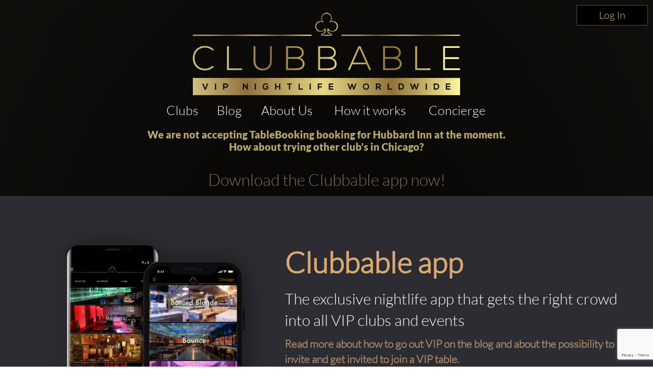

--- FILE ---
content_type: text/html; charset=utf-8
request_url: https://www.clubbable.com/Chicago/Hubbard-Inn/TableBooking
body_size: 22599
content:

<!DOCTYPE html>
<html lang="en-US">
<head>
<!-- Html Page Specific -->
<meta charset="utf-8">
<title>Booking table at Hubbard Inn in Chicago</title>
<meta name="author" content="Clubbable">
<meta name="keywords" content="VIP,Nightclubs,Clubbable,Guest List,Promoter">
<!-- Mobile Specific -->
<meta name="viewport" content="width=device-width, initial-scale=1.0">
<meta name="apple-itunes-app" content="app-id=1037837524">
<meta name="google-play-app" content="app-id=com.ai.clubr">

<meta name="image" property="og:image" content="https://clubbable.blob.core.windows.net/medias/Hubbard-Inn-_200?timestamp=637780156985420327" />
<meta property="og:image:alt" content="Hubbard Inn" />
  <meta name="robots" content="max-image-preview:large" />
 <meta property="og:updated_time" content="63905015451169" />
<!--[if lt IE 9]>
<script type="text/javascript" src="/js/html5shiv.js"></script>
<![endif]-->
<!-- Favicons -->
<link rel="apple-touch-icon" sizes="57x57" href="/images/apple-icon-57x57.png">
<link rel="apple-touch-icon" sizes="60x60" href="/images/apple-icon-60x60.png">
<link rel="apple-touch-icon" sizes="72x72" href="/images/apple-icon-72x72.png">
<link rel="apple-touch-icon" sizes="76x76" href="/images/apple-icon-76x76.png">
<link rel="apple-touch-icon" sizes="114x114" href="/images/apple-icon-114x114.png">
<link rel="apple-touch-icon" sizes="120x120" href="/images/apple-icon-120x120.png">
<link rel="apple-touch-icon" sizes="144x144" href="/images/apple-icon-144x144.png">
<link rel="apple-touch-icon" sizes="152x152" href="/images/apple-icon-152x152.png">
<link rel="apple-touch-icon" sizes="180x180" href="/images/apple-icon-180x180.png">
<link rel="icon" type="image/png" sizes="192x192" href="/images/favicon-192x192.png">
<link rel="icon" type="image/png" sizes="96x96" href="/images/favicon-96x96.png">
<link rel="icon" type="image/png" sizes="32x32" href="/images/favicon-32x32.png">
<link rel="manifest" href="/images/manifest.json">
<meta name="msapplication-TileColor" content="#ffffff">
<meta name="msapplication-TileImage" content="/images/ms-icon-144x144.png">
<meta name="theme-color" content="#ffffff">
<link rel="preload" href="/fonts/glyphicons-halflings-regular.woff2" as="font" crossorigin="anonymous">
<link rel="preload" href="/fonts/fa-brands-400.woff2" as="font" crossorigin="anonymous">
<style>hr,img{border:0}.col-md-12,.col-md-3,.container{padding-right:15px;padding-left:15px}.thumbnail,header,nav{display:block}.thumbnail,hr{margin-bottom:20px}.modal,.text-center,.text-left,.text-right{text-align:center}.modal,a{outline:0}html{font-family:sans-serif;-webkit-text-size-adjust:100%;-ms-text-size-adjust:100%}a{background-color:transparent;color:#337ab7;color:inherit;text-decoration:none}b{font-weight:700}img{vertical-align:middle}hr{height:0;-webkit-box-sizing:content-box;-moz-box-sizing:content-box;box-sizing:content-box;border-top:1px solid #eee;margin-top:50px}button,input{margin:0;font:inherit;color:inherit}button{overflow:visible;text-transform:none;-webkit-appearance:button}button::-moz-focus-inner,input::-moz-focus-inner{padding:0;border:0}input{line-height:normal}input[type=checkbox]{-webkit-box-sizing:border-box;-moz-box-sizing:border-box;box-sizing:border-box;padding:0;margin:4px 0 0;line-height:normal}*,:after,:before{-webkit-box-sizing:border-box;-moz-box-sizing:border-box;box-sizing:border-box}html{font-size:10px;background:radial-gradient(ellipse at bottom,#000 0,#1c1914 100%)}button,input{font-family:inherit;font-size:inherit;line-height:inherit}.img-responsive{display:block;max-width:100%;height:auto}h2,h3{font-weight:500;margin-top:20px;margin-bottom:10px;color:#fff;line-height:1.2;font-family:Lato,sans-serif}p{margin:0 0 10px}.col-md-12,.col-md-3{position:relative;min-height:1px}.col-md-12{width:100%}.col-md-3{width:25%}.fade{opacity:0}.thumbnail{padding:4px;line-height:1.42857143;background-color:#fff;border:1px solid #ddd;border-radius:4px}.thumbnail .caption{padding:9px;color:#333}.close{float:right;line-height:1;opacity:.2}button.close{-webkit-appearance:none;padding:0;background:0 0;border:0}.modal{position:fixed;top:0;right:0;bottom:0;left:0;z-index:1050;display:none;overflow:hidden;-webkit-overflow-scrolling:touch;overflow-y:auto}.container,header{z-index:1;position:relative}.modal.fade .modal-dialog{-webkit-transform:translate(0,-25%);-ms-transform:translate(0,-25%);-o-transform:translate(0,-25%);transform:translate(0,-25%)}.modal-dialog{position:relative;width:auto;margin:10px}.modal-content{position:relative;background-color:#fff;-webkit-background-clip:padding-box;background-clip:padding-box;outline:0;-webkit-box-shadow:0 3px 9px rgba(0,0,0,.5);box-shadow:0 3px 9px rgba(0,0,0,.5)}@media (min-width:768px){margin:30px auto}.container:before,.row:after,.row:before{display:table;content:" "}.container:after,.row:after{clear:both}@-ms-viewport{width:device-width}.visible-xs{display:none!important}.fa-facebook-f:before{content:""}.fa-instagram:before{content:""}.fa-snapchat-ghost:before{content:""}.fa-soundcloud:before{content:""}.fa-twitter:before{content:""}.fa-youtube:before{content:""}.fab{font-family:'Font Awesome 5 Brands'}@font-face{font-family:Lato;src:url('/fonts/Lato-Black.ttf') format('truetype');font-display:swap}@font-face{font-family:Lato-Light;src:url('/fonts/Lato-Light.ttf') format('truetype');font-display:swap}@font-face{font-family:Agavalanchec;src:url('/fonts/Agavalanchec.ttf') format('truetype');font-display:swap}@font-face{font-family:Glyphicons Halflings;src:url('/fonts/glyphicons-halflings-regular.woff2') format('woff2');font-display:swap}header{padding:0 0 20px}.container{max-width:1200px;margin:0 auto}h2{margin:0 0 30px;font-size:30px}h3{font-weight:700;font-size:24px}ul{margin:0;padding:0;list-style:none}.modal-black .modal-content{padding:40px;text-align:center;background-color:#000}.modal-black .modal-dialog{border:4px solid #fff;border-radius:10px}.modal-black .modal-title{margin:0 0 20px;text-align:center;color:#fff}.mb-0,.modal-black .modal-title.mb-0{margin-bottom:0}.modal-content{-webkit-box-shadow:0 5px 15px rgba(0,0,0,.5);box-shadow:0 5px 15px rgba(0,0,0,.5);padding:100px 20px;box-shadow:none;-webkit-box-shadow:none;border-radius:10px;border:0}.modal-title{line-height:1.42857143;margin:0}.modal-content .close{position:absolute;top:10px;right:15px}.close{font-family:inherit;font-size:32px;font-weight:100;text-shadow:none;opacity:1;color:#fff}.img-center{margin:0 auto}.social-icons{margin-top:10px;margin-bottom:10px;text-align:center}.social-icons ul{display:inline-block;margin:0 auto!important}.social-icons ul li{width:100px;display:inline;font-size:22px;text-decoration:none;color:#fff;padding:5px 10px}.social-icons img{width:25px}.thumbnail-listing{border:none;background-color:rgba(197,194,194,.2);padding:10px}.thumbnail-title{color:#fff;display:-webkit-box;-webkit-line-clamp:3;-webkit-box-orient:vertical;overflow:hidden}.thumbnail-img,.thumbnail-img-blog{background-repeat:no-repeat;background-size:cover;background-position:50% 50%;position:relative;height:200px;overflow:hidden}.thumbnail-img-blog{height:285px}.city-label a,.text-white,.white{color:#fff}.logo-img{max-width:46%!important;display:inline-block}@media (max-width:992px){max-width:100%!important}.m-t-md{margin-top:15px}.m-t-lg{margin-top:45px}.thumbnail-container{padding:0}.sociallinks-mobile{height:40px;width:40px;display:inline-block;border:1px solid #676767;padding:10px!important;border-radius:7px;margin:10px 10px 10px 0;font-size:18px;text-align:center!important}.club-listing-image{height:100%;width:100%;background-position:center;background-repeat:no-repeat;background-size:cover;object-fit:cover}.lightSlider li img{height:450px}@media (min-width:1200px){float:left;min-width:200px!important}.thumbnail-container-box-blog{min-width:250px!important;width:90%;float:none;margin:0 auto}@media (max-width:642px){float:left;padding:30px;min-width:200px!important}.social-menu-nav{width:215px;text-align:center;margin:5px auto}#mobileMenu{background:#020304}#mobileMenu input+label{position:fixed;top:25px;right:20px;height:20px;width:25px;z-index:5}#mobileMenu input+label span{position:absolute;width:100%;height:2px;top:50%;margin-top:-1px;left:0;display:block;background-color:#d49d4d}#mobileMenu input+label span:first-child{top:3px}#mobileMenu input+label span:last-child{top:16px}#mobileMenu input~nav{background:#000;position:fixed;top:-10px;left:0;width:100%;height:70px;z-index:3;overflow:hidden}#mobileMenu input~nav>ul{text-align:center;margin-top:12%;margin-left:20%;margin-right:20%}#mobileMenu input~nav>ul>li{opacity:0;color:#fff}#mobileMenu input~nav>ul>li>a{text-decoration:none;font-weight:600;display:block;padding:5px;font-size:22px}.menu-social-header{color:#d49d4d}.social-menu{width:100%;padding-top:20px;font-size:26px;font-weight:600}.social-menu .social-icons a{color:#fff;border:1px solid #fff}.people-saying{text-align:center;color:#d49d4d;background-color:#242424;padding:15px;border-radius:15px}.people-saying>span{font-size:20px}.people-saying-info{font-size:26px;font-weight:600;text-decoration:none;padding-top:20px;display:block}.people-saying img{border:0 solid #fff;border-radius:75px;height:150px}.people-saying-content{margin-top:20px;display:inline-block;font-size:20px;text-decoration:none;color:#d49d4d}.caption-wrapper-black,.caption-wrapper-jobs{padding:0!important;height:65px;color:#fff;background-color:#000}.caption-wrapper-jobs{background-color:#2a261f}.caption-wrapper-black h2,.caption-wrapper-jobs h2{font-size:18px;color:#fff;padding:0;margin:0!important;text-shadow:3px 1px 5px #000}.gold-border{border:1px solid #d49d4d}.mobile-menu{margin-left:0!important;margin-right:0!important}.div-center{margin:0 auto;float:none!important}.no-border-radius{border-radius:0}.default-city{font-size:28px;color:#fff;font-weight:500;font-family:Lato,sans-serif;line-height:1.2em;margin-bottom:35px;display:inline-block}.view-more-clubs{margin:0 15px;display:block;font-size:20px}#wrap,.footer-about,.footer-container,body:after{display:none}.country-label{color:#fff;font-weight:700;font-size:18px;text-transform:capitalize}.city-label{text-transform:capitalize;margin-top:5px}@media (max-width:520px){margin-bottom:10px;width:270px;margin-left:auto;margin-right:auto}.country-list{margin-top:25px}.lightSlider:after,.lightSlider:before{content:" ";display:table}.lightSlider{overflow:hidden;margin:0}body:after{content:url(/images/close.png) url(/images/loading.gif) url(/images/prev.png) url(/images/next.png)}body{color:#555;margin:0 auto;background-color:rgba(0,0,0,.4);font-family:Lato-Light,sans-serif!important;font-size:14px!important;line-height:1.42857143!important}#wrap{overflow:hidden!important}.btn-login{min-width:140px;position:absolute;top:0;right:0;z-index:2;vertical-align:top;text-align:center;color:#d9c080!important;font-size:20px!important;padding:5px 10px!important;border:1px solid #5f5029!important;border-radius:0;background-color:#000;display:inline-block!important;cursor:pointer}.btn-login:focus,.btn-login:hover{border:1px solid #d9c080!important;color:#d9c080}#mobileMenu .btn-login{position:relative}</style>
<script>
!function (t) { "use strict"; t.loadCSS || (t.loadCSS = function () { }); var e = loadCSS.relpreload = {}; if (e.support = function () { var e; try { e = t.document.createElement("link").relList.supports("preload") } catch (t) { e = !1 } return function () { return e } }(), e.bindMediaToggle = function (t) { var e = t.media || "all"; function a() { t.addEventListener ? t.removeEventListener("load", a) : t.attachEvent && t.detachEvent("onload", a), t.setAttribute("onload", null), t.media = e } t.addEventListener ? t.addEventListener("load", a) : t.attachEvent && t.attachEvent("onload", a), setTimeout(function () { t.rel = "stylesheet", t.media = "only x" }), setTimeout(a, 3e3) }, e.poly = function () { if (!e.support()) for (var a = t.document.getElementsByTagName("link"), n = 0; n < a.length; n++) { var o = a[n]; "preload" !== o.rel || "style" !== o.getAttribute("as") || o.getAttribute("data-loadcss") || (o.setAttribute("data-loadcss", !0), e.bindMediaToggle(o)) } }, !e.support()) { e.poly(); var a = t.setInterval(e.poly, 500); t.addEventListener ? t.addEventListener("load", function () { e.poly(), t.clearInterval(a) }) : t.attachEvent && t.attachEvent("onload", function () { e.poly(), t.clearInterval(a) }) } "undefined" != typeof exports ? exports.loadCSS = loadCSS : t.loadCSS = loadCSS }("undefined" != typeof global ? global : this);
</script>


<!-- from reference here - https://developers.google.com/search/blog/2013/04/x-default-hreflang-for-international-pages -->
<link rel="canonical" href="https://www.clubbable.com//Chicago/Hubbard_Inn/TableBooking" />
<link rel="alternate" hreflang="x-default" href="https://www.clubbable.com//Chicago/Hubbard_Inn/TableBooking" />
 <link rel="alternate" href="https://www.clubbable.com/fr-FR//Chicago/Hubbard_Inn/TableBooking" hreflang="fr-FR" />
 <link rel="alternate" href="https://www.clubbable.com/hi-IN//Chicago/Hubbard_Inn/TableBooking" hreflang="hi-IN" />
 <link rel="alternate" href="https://www.clubbable.com/ro-RO//Chicago/Hubbard_Inn/TableBooking" hreflang="ro-RO" />
 <link rel="alternate" href="https://www.clubbable.com/es-ES//Chicago/Hubbard_Inn/TableBooking" hreflang="es-ES" />
 <link rel="alternate" href="https://www.clubbable.com/sv-SE//Chicago/Hubbard_Inn/TableBooking" hreflang="sv-SE" />
 <link rel="alternate" href="https://www.clubbable.com/ru-RU//Chicago/Hubbard_Inn/TableBooking" hreflang="ru-RU" />
 <link rel="alternate" href="https://www.clubbable.com/it-IT//Chicago/Hubbard_Inn/TableBooking" hreflang="it-IT" />

 <script type="text/javascript">
var ClubrGTag = undefined;
</script>
 <!-- Google Tag Manager -->
<script>
(function (w, d, s, l, i) {
w[l] = w[l] || []; w[l].push({
'gtm.start':
new Date().getTime(), event: 'gtm.js'
}); var f = d.getElementsByTagName(s)[0],
j = d.createElement(s), dl = l != 'dataLayer' ? '&l=' + l : ''; j.async = true; j.src =
'https://www.googletagmanager.com/gtm.js?id=' + i + dl; f.parentNode.insertBefore(j, f);
})(window, document, 'script', 'dataLayer', 'GTM-PJ45TVQZ');
</script>
<!-- End Google Tag Manager -->
 <script src="/js/gtag.js"></script>

<!-- CSS -->
<link rel="preload" as="style" onload="this.onload = null; this.rel = 'stylesheet';" href="/bundles/css" />
 <script type="text/javascript">
// <!--Twitter conversion tracking base code-- >
!function (e, t, n, s, u, a) {
e.twq || (s = e.twq = function () {
s.exe ? s.exe.apply(s, arguments) : s.queue.push(arguments);
}, s.version = '1.1', s.queue = [], u = t.createElement(n), u.async = !0, u.src = 'https://static.ads-twitter.com/uwt.js',
a = t.getElementsByTagName(n)[0], a.parentNode.insertBefore(u, a))
}(window, document, 'script');
twq('config', 'okung');
// <!-- End Twitter conversion tracking base code -->
// <!-- AppInsights -->
var appInsights=window.appInsights||function(config)
{
function r(config){ t[config] = function(){ var i = arguments; t.queue.push(function(){ t[config].apply(t, i)})} }
var t = { config:config},u=document,e=window,o='script',s=u.createElement(o),i,f;for(s.src=config.url||'//az416426.vo.msecnd.net/scripts/a/ai.0.js',u.getElementsByTagName(o)[0].parentNode.appendChild(s),t.cookie=u.cookie,t.queue=[],i=['Event','Exception','Metric','PageView','Trace','Ajax'];i.length;)r('track'+i.pop());return r('setAuthenticatedUserContext'),r('clearAuthenticatedUserContext'),config.disableExceptionTracking||(i='onerror',r('_'+i),f=e[i],e[i]=function(config, r, u, e, o) { var s = f && f(config, r, u, e, o); return s !== !0 && t['_' + i](config, r, u, e, o),s}),t
}({
instrumentationKey:'256cee1d-a018-4005-a909-b0df085c50f9'
});
window.appInsights=appInsights;
appInsights.trackPageView();
// <!-- AppInsights -->
</script>
</head>
<body data-spy="scroll" data-target=".navMenuCollapse">
 <!-- Google Tag Manager (noscript) -->
<noscript>
<iframe src="https://www.googletagmanager.com/ns.html?id=GTM-PJ45TVQZ"
height="0" width="0" style="display:none;visibility:hidden"></iframe>
</noscript>
<!-- End Google Tag Manager (noscript) -->
 
 <div class="hidden-xs login-button-top">
 <a title="Login" href="/login/facebook?returnUrl=https://www.clubbable.com/Chicago/Hubbard-Inn/TableBooking" class="btn-login" onclick="if (ClubrGTag) { ClubrGTag.logLoginClick(); }">
Log In
</a>


</div>
 <div class="row visible-xs mobile-menu">
<div class="col-md-12" id="mobileMenu">
<input id="burger" type="checkbox" />
<label for="burger" class="burger-icon-left">
<span></span>
<span></span>
<span></span>
</label>
<nav>
<ul>
<li class="">
<a href="/Chicago" title="Clubs">Clubs</a>
</li>
<li class="">
<a href="/" title="Home">Home</a>
</li>
<li class="">
<a href="/Blog" title="Blog">Blog</a>
</li>
<li class="">
<a href="/videos" title="Videos">Videos</a>
</li>
<li class="">
<a href="/HowItWorks" title="How it works">How it works</a>
</li>
<li class="">
<a href="/AboutUs" title="About Us">About Us</a>
</li>
<li class="">
<a href="/Jobs" title="Careers">Careers</a>
</li>
<li>
<a title="Contact Us" href="#" data-target="#modalContact">Contact Us</a>
</li>
<li class="">
<a href="/Concierge" title="Concierge">Concierge</a>
</li>
<li>
 <a title="Login" href="/login/facebook?returnUrl=https://www.clubbable.com/Chicago/Hubbard-Inn/TableBooking" class="btn-login" onclick="if (ClubrGTag) { ClubrGTag.logLoginClick(); }">
Log In
</a>


</li>
</ul>
<div class="row">
<div class="col-md-12 text-center social-menu">
<span class="menu-social-header">Clubbable social accounts:</span>
<div class="row">
<div class="col-md-12">
<div class="text-center social-icons social-menu-nav" itemscope itemtype="https://schema.org/Organization">
<link itemprop="url" href="https://www.clubbable.com">
<a title="Instagram" itemprop="sameAs" href="https://www.instagram.com/ClubbableApp" target="_blank" class="sociallinks-mobile fab fa-instagram"></a>
<a title="Youtube" itemprop="sameAs" href="https://www.youtube.com/channel/UCYWZ3DwHYcbfXobk13shWjQ" target="_blank" class="sociallinks-mobile fab fa-youtube"></a>
<a title="Facebook" itemprop="sameAs" href="https://www.facebook.com/ClubbableApp" target="_blank" class="sociallinks-mobile fab fa-facebook-f"></a>
<a title="Twitter" itemprop="sameAs" href="https://www.twitter.com/ClubbableApp" target="_blank" class="sociallinks-mobile fab fa-twitter"></a>
<a title="SoundCloud" itemprop="sameAs" href="https://www.soundcloud.com/clubbable" target="_blank" class="sociallinks-mobile fab fa-soundcloud"></a>
<a title="Snapchat Ghost" href="#" data-toggle="modal" data-target="#modalSnapchat" class="sociallinks-mobile fab fa-snapchat-ghost"></a>
</div>
</div>
</div>
</div>
</div>
</nav>
</div>
</div>
<header id="intro" class="layout1 headerCustom">
<div class="container">
<div class="row logo-bg">
<div class="col-md-12">
<div class="text-center logo-box">
<a title="Logo" class="logo-img" href="/">
<picture>
<source type="image/webp" srcset="/images/Logo(NoBg).webp" />
<img class="img-responsive img-center lazyload" alt="Logo" data-src="/images/Logo(NoBg).png" />
</picture>
</a>
</div>
</div>
<div class="col-md-12 m-t-sm hidden-xs">
<div class="navbar-collapse collapse main-nav">
<ul class="nav navbar-nav main-menu-list">
<li class="">
<a title="Clubs" href="/Chicago">Clubs</a>
</li>
<li class="">
<a href="/Blog" title="Blog">Blog</a>
</li>
<li class="">
<a href="/AboutUs" title="About Us">About Us</a>
</li>
<li class="">
<a href="/HowItWorks" title="How it works">How it works</a>
</li>
<li class="">
<a href="/Concierge" title="Concierge">Concierge</a>
</li>
</ul>
</div>
</div>
</div>
</div>
</header>

<div id="wrap">




<link href="/css/cropper.css" rel="stylesheet" />
<!--Booking type Table Booking ang GuestList-->
<div class="mask">
<div id="loader"></div>
</div>
<div class="container">

 <input type="hidden" id="contact-form-clubname" value="Hubbard Inn" />
<input type="hidden" id="contact-form-cityname" value="Chicago" />

<div class="row">
<div class="col-md-8 col-md-offset-2 text-center">
 <div id="booking-header">
<h4 class="text-center create-group-font-color mt-3 col-md-12 text-center">
We are not accepting TableBooking booking for Hubbard Inn at the moment. <br/> How about trying other club's in <a title='Name' href='Chicago'>Chicago</a>?
</h4>
</div>
 </div>
</div>
</div>
<div class="modal modal-black fade" id="guestListModalMessage" tabindex="-1" role="dialog" aria-hidden="true">
<div class="modal-dialog">
<div class="modal-content">
<h3 class="modal-title"></h3>
</div>
<div class="modal-footer bg-black text-center group-no-male-buttons">
<a href="/Chicago/Hubbard-Inn/TableBooking" class="btn btn-booking" title="Book a VIP table instead">Book a VIP table instead</a>
<button id="noBoysNoOfferBtn" data-dismiss="modal" class="btn btn-booking" onclick="closeModal()">I understand we will most likely not get any offers with males in the group. Apply for guest list anyway.</button>
</div>
</div>
</div>
<div class="modal modal-black fade" id="calendarModal" tabindex="-1" role="dialog" aria-hidden="true">
<div class="modal-dialog">
<div class="modal-content">
<h3 class="modal-title mb-0">When?</h3>
<div style="overflow:hidden;">
<div class="form-group">
<div class="row">
<div class="col-md-12 text-center">
<div id="calendar"></div>
</div>
</div>
</div>
</div>
</div>
</div>
</div>
<div class="modal modal-black fade" id="imageCropModal" data-backdrop="static" data-keyboard="false" tabindex="-1" role="dialog" aria-hidden="true">
<div class="modal-dialog modal-lg">
<div class="modal-content">
<div class="modal-header">
<h3 class="modal-title mb-0">Crop Picture</h3>
</div>
<div class="modal-body text-center">
<div class="rcrop-wrapper">
</div>
</div>
<div class="modal-footer">
<button type="button" id="btnOkCrop" class="btn btn-booking">Crop</button>
<button type="button" id="btnCancelCrop" class="btn btn-booking">Cancel</button>
</div>
</div>
</div>
</div>

<div class="col-md-12 text-center">
<p class="gold-text">
<a title="Download the Clubbable app now!" href="https://www.clubbable.com//app">
Download the Clubbable app now!
</a>
</p>
</div>
</div>
<div class="footer-about">
<div class="container">
<div class="row">
<div class="col-sm-6 col-md-5 col-xs-12">
<div class="footerabout-images">
<picture>
<source type="image/webp" srcset="/images/placeholder.png" data-srcset="/images/android.webp" />
<img alt="Android" src="/images/placeholder.png" data-src="/images/android.png" class="lazyload">
</picture>
<picture>
<source type="image/webp" srcset="/images/placeholder.png" data-srcset="/images/ios.webp" />
<img alt="IOS" src="/images/placeholder.png" data-src="/images/ios.png" class="lazyload">
</picture>
</div>
</div>
<div class="col-sm-6 col-md-7 col-xs-12">
<p class="footer_app_store_title">Clubbable app</p>
<p class="footer_app_store_sub_title">The exclusive nightlife app that gets the right crowd into all VIP clubs and events</p>
<a class="footer_app_store_super_title" href="/Blog/Join-VIP-Table" title="Read more about how to go out VIP on the blog and about the possibility to invite and get invited to join a VIP table.">Read more about how to go out VIP on the blog and about the possibility to invite and get invited to join a VIP table.</a>
<ul class="app-store-fields">
<li>
<a title="Clubbable nightlife app for iPhone" href="https://itunes.apple.com/us/app/clubbable/id1037837524" onclick="(function (e) { if (ClubrGTag) { ClubrGTag.logDownloadAppClicks(e); } })(event);">
<i class="sprite sprite-normal-ios-store-280x80"></i>
<i class="sprite sprite-hover-on-ios-store-280x80 hover_image"></i>
</a>
</li>
<li>
<a title="Clubbable nightlife app for Android" href="https://play.google.com/store/apps/details?id=com.ai.clubr" onclick="(function (e) { if (ClubrGTag) { ClubrGTag.logDownloadAppClicks(e); } })(event);">
<i class="sprite sprite-normal-android-store-280x80"></i>
<i class="sprite sprite-hover-on-android-store-280x80 hover_image"></i>
</a>
</li>
</ul>
</div>
</div>
</div>
</div>
<!-- FOOTER -->
<div class="footer-container">
<div class="container">
<div class="row">
<div class="col-md-4">
<div class="footer-logo">
<a title="Logo" href="/">
<picture>
<source type="image/webp" srcset="/images/Logo(NoBg).webp" />
<img src="/images/placeholder.png" class="img-responsive img-center lazyload" alt="Logo" data-src="/images/Logo(NoBg).png" />
</picture>
</a>
</div>
<div class="locale-button" id="footer-language-selector" data-toggle="modal" data-target="#languageCitySelector">
<span>English</span>
<span class="language-arrow"> &gt;</span>
</div>
<div class="locale-button" id="footer-city-selector" data-toggle="modal" data-target="#modalCitySelector">
<span class="country-name">Chicago</span>
<span class="language-arrow"> &gt;</span>
</div>
</div>
<div class="col-md-2">
<div class="footer-col-header">
Learn more ...
</div>
<ul class="links-containers">
<li><a href="/Blog" title="Blog">Blog</a></li>
<li><a href="/videos" title="Videos">Videos</a></li>
<li><a href="/HowItWorks" title="How it works">How it works</a></li>
<li><a href="/HowItWorks/ForPromoters" title="How it works for promoters">How it works for promoters</a></li>
<li><a href="/Press" title="Press">Press</a></li>
<li><a href="/faq" title="FAQ">FAQ</a></li>
</ul>
</div>
<div class="col-md-2">
<div class="footer-col-header">
Company
</div>
<ul class="links-containers">
<li><a href="/AboutUs" title="About Us">About Us</a></li>
<li><a title="Contact Us" href="#" data-target="#modalContact">Contact Us</a></li>
<li><a href="/Jobs" title="Careers">Careers</a></li>
<li><a href="/Concierge" title="Concierge">Concierge</a></li>
<li><a href="/Venue" title="Submit Venue">Submit Venue</a></li>
<li><a href="/Stats" title="Stats">Stats</a></li>
<li><a href="/SubmitParty" title="Submit Party">Submit Party</a></li>
</ul>
</div>
<div class="col-md-4">
<div class="footer-col-header">
Meet us
</div>
<div class="social-icons" itemscope itemtype="https://schema.org/Organization">
<link itemprop="url" href="https://www.clubbable.com">
<a title="Instagram" itemprop="sameAs" href="https://www.instagram.com/ClubbableApp" target="_blank" class="sociallinks fab fa-instagram"></a>
<a title="Youtube" itemprop="sameAs" href="https://www.youtube.com/channel/UCYWZ3DwHYcbfXobk13shWjQ" target="_blank" class="sociallinks fab fa-youtube"></a>
<a title="Facebook" itemprop="sameAs" href="https://www.facebook.com/ClubbableApp" target="_blank" class="sociallinks fab fa-facebook-f"></a>
<a title="Twitter" itemprop="sameAs" href="https://www.twitter.com/ClubbableApp" target="_blank" class="sociallinks fab fa-twitter"></a>
<a title="SoundCloud" itemprop="sameAs" href="https://www.soundcloud.com/clubbable" target="_blank" class="sociallinks fab fa-soundcloud"></a>
<a title="Snapchat Ghost" href="#" data-toggle="modal" data-target="#modalSnapchat" class="sociallinks fab fa-snapchat-ghost"></a>
<a title="Linkedin" itemprop="sameAs" href="https://in.linkedin.com/company/clubbable" target="_blank" class="sociallinks fab fa-linkedin-in"></a>
<a title="Pinterest" itemprop="sameAs" href="https://in.pinterest.com/clubbablemagnus/clubbable/" target="_blank" class="sociallinks fab fa-pinterest-p"></a>
</div>
<div class="app-store-icon">
<a title="Clubbable nightlife app for iPhone" href="https://itunes.apple.com/us/app/clubbable/id1037837524" onclick="(function (e) {if (ClubrGTag) { ClubrGTag.logDownloadAppClicks(e); }})(event);">
<i class="sprite sprite-normal-ios-store-140x40"></i>
<i class="sprite sprite-hover-on-ios-store-140x40 hover_image"></i>
</a>
&nbsp;
<a title="Clubbable nightlife app for Android" href="https://play.google.com/store/apps/details?id=com.ai.clubr" onclick="(function (e) {if (ClubrGTag) { ClubrGTag.logDownloadAppClicks(e); }})(event);">
<i class="sprite sprite-normal-android-store-140x40"></i>
<i class="sprite sprite-hover-on-android-store-140x40 hover_image"></i>
</a>
</div>
</div>
</div>
<hr />
<footer id="footer">
<div class="container">
<div class="row">
<div class="col-md-12 text-center footer-sub-menu">
<a href="/TermsAndConditions" target="_blank" title="Terms and conditions">Terms and conditions</a> | <a href="/Static/PrivacyPolicyv1.html" target="_blank" title="Privacy Policy">Privacy Policy</a> | &copy; 2016–2026 Clubbable
</div>
</div>
<div class="row">
<div class="col-md-12 text-center">
<a title="Intro" class="goto" href="#intro"></a>
</div>
</div>
</div>
</footer>
</div>
</div>
<!-- MODALS BEGIN-->
<!-- message modal-->
<div class="modal modal-black fade" id="modalSnapchat" tabindex="-1" role="dialog" aria-hidden="true">
<div class="modal-dialog">
<div class="modal-content">
<p class="white">
The app that really gets you in to ALL of the VIP nightclubs. It is like WhatsApp for going out. Create your group for going out and get offers from ALL the best promoters in town
</p>
<picture>
<source type="image/webp" data-srcset="/images/ClubbableSnapCode.webp">
<img data-src="/images/ClubbableSnapCode.png" class="img-responsive lazyload" alt="Snapchat" />
</picture>
</div>
</div>
</div>
<div class="modal modal-black fade" id="modalComingsoon" tabindex="-1" role="dialog" aria-hidden="true">
<div class="modal-dialog">
<div class="modal-content">
<h3 class="modal-title mb-0">Coming soon...</h3>
</div>
</div>
</div>
<div style="z-index: 99999;" class="modal modal-black fade" id="modalMessage" tabindex="-1" role="dialog" aria-hidden="true">
<div class="modal-dialog">
<div class="modal-content">
<h3 class="modal-title mb-0">&nbsp;</h3>
</div>
<div class="modal-footer bg-black">
<div class="default-buttons pull-right">
<button data-dismiss="modal" class="btn btn-send-offer">OK</button>
</div>
<div class="custom-button pull-right"></div>
</div>
</div>
</div>
<div style="z-index: 99999;" class="modal modal-black fade" id="modalConfirm" tabindex="-1" role="dialog" aria-hidden="true">
<div class="modal-dialog">
<div class="modal-content">
<h3 class="modal-title mb-0">&nbsp;</h3>
</div>
<div class="modal-footer bg-black confirm-dialog-btn-container">
<button id="btn-confirm-success" data-dismiss="modal" class="btn btn-send-offer btn-confirm-dialog">OK</button>
<button id="btn-confirm-cancel" data-dismiss="modal" class="btn btn-send-offer btn-confirm-dialog">Cancel</button>
</div>
</div>
</div>
<div class="modal modal-black fade" id="modalCitySelector" tabindex="-1" role="dialog" aria-hidden="true">
<div class="modal-dialog">
<div class="modal-content">
<h3 class="modal-title">Select City</h3>
<button type="button" class="close" data-dismiss="modal" aria-hidden="true">&times;</button>
 <div class="custom-header">
<input id="city-search" type="text" class="city-search-input" placeholder="City name..." onkeyup="return filterCities(this);" />
</div>
<div class="city-selector-container">
 <div class="city-label nomargin city-item">
<a title="Amsterdam" href="/Amsterdam" data-bind="26">Amsterdam</a>
</div>
 <div class="city-label nomargin city-item">
<a title="Athens " href="/Athens-" data-bind="109">Athens </a>
</div>
 <div class="city-label nomargin city-item">
<a title="Bangkok" href="/Bangkok" data-bind="105">Bangkok</a>
</div>
 <div class="city-label nomargin city-item">
<a title="Barcelona" href="/Barcelona" data-bind="BA">Barcelona</a>
</div>
 <div class="city-label nomargin city-item">
<a title="Boston" href="/Boston" data-bind="72">Boston</a>
</div>
 <div class="city-label nomargin city-item">
<a title="Cannes" href="/Cannes" data-bind="dc4613903937451a8e755b04a326abf1">Cannes</a>
</div>
 <div class="city-label nomargin city-item">
<a title="Casablanca" href="/Casablanca" data-bind="108">Casablanca</a>
</div>
 <div class="city-label nomargin city-item">
<a title="Chicago" href="/Chicago" data-bind="28">Chicago</a>
</div>
 <div class="city-label nomargin city-item">
<a title="Copenhagen" href="/Copenhagen" data-bind="50">Copenhagen</a>
</div>
 <div class="city-label nomargin city-item">
<a title="Dubai" href="/Dubai" data-bind="1">Dubai</a>
</div>
 <div class="city-label nomargin city-item">
<a title="Hong Kong" href="/Hong-Kong" data-bind="HK">Hong Kong</a>
</div>
 <div class="city-label nomargin city-item">
<a title="Las Vegas" href="/Las-Vegas" data-bind="LV">Las Vegas</a>
</div>
 <div class="city-label nomargin city-item">
<a title="Lisbon" href="/Lisbon" data-bind="38">Lisbon</a>
</div>
 <div class="city-label nomargin city-item">
<a title="London" href="/London" data-bind="e0b2cf28fd6b44dfb0a2acbc4beb6e65">London</a>
</div>
 <div class="city-label nomargin city-item">
<a title="Los Angeles" href="/Los-Angeles" data-bind="LA">Los Angeles</a>
</div>
 <div class="city-label nomargin city-item">
<a title="Madrid" href="/Madrid" data-bind="24">Madrid</a>
</div>
 <div class="city-label nomargin city-item">
<a title="Manila" href="/Manila" data-bind="92">Manila</a>
</div>
 <div class="city-label nomargin city-item">
<a title="Marbella" href="/Marbella" data-bind="MB">Marbella</a>
</div>
 <div class="city-label nomargin city-item">
<a title="Marrakech" href="/Marrakech" data-bind="84">Marrakech</a>
</div>
 <div class="city-label nomargin city-item">
<a title="Miami" href="/Miami" data-bind="MI">Miami</a>
</div>
 <div class="city-label nomargin city-item">
<a title="Milan" href="/Milan" data-bind="25">Milan</a>
</div>
 <div class="city-label nomargin city-item">
<a title="Monaco" href="/Monaco" data-bind="29">Monaco</a>
</div>
 <div class="city-label nomargin city-item">
<a title="Montreal" href="/Montreal" data-bind="35">Montreal</a>
</div>
 <div class="city-label nomargin city-item">
<a title="Mykonos" href="/Mykonos" data-bind="32">Mykonos</a>
</div>
 <div class="city-label nomargin city-item">
<a title="New York" href="/New-York" data-bind="NY">New York</a>
</div>
 <div class="city-label nomargin city-item">
<a title="Paris" href="/Paris" data-bind="P">Paris</a>
</div>
 <div class="city-label nomargin city-item">
<a title="Reykjavik" href="/Reykjavik" data-bind="101">Reykjavik</a>
</div>
 <div class="city-label nomargin city-item">
<a title="Rome" href="/Rome" data-bind="87">Rome</a>
</div>
 <div class="city-label nomargin city-item">
<a title="Sardinia" href="/Sardinia" data-bind="98">Sardinia</a>
</div>
 <div class="city-label nomargin city-item">
<a title="Singapore" href="/Singapore" data-bind="S">Singapore</a>
</div>
 <div class="city-label nomargin city-item">
<a title="St Tropez" href="/St-Tropez" data-bind="27580347ae6947dba67f4bda50bc8bd5">St Tropez</a>
</div>
 <div class="city-label nomargin city-item">
<a title="Stockholm" href="/Stockholm" data-bind="285a16f5021b460883f42943dc6f7bfa">Stockholm</a>
</div>
 <div class="city-label nomargin city-item">
<a title="Sydney" href="/Sydney" data-bind="SD">Sydney</a>
</div>
 <div class="city-label nomargin city-item">
<a title="Tokyo" href="/Tokyo" data-bind="Tk">Tokyo</a>
</div>
 <div class="city-label nomargin city-item">
<a title="Toronto" href="/Toronto" data-bind="37">Toronto</a>
</div>
 <div class="city-label nomargin city-item">
<a title="Tulum" href="/Tulum" data-bind="91">Tulum</a>
</div>
 <div class="city-label nomargin city-item">
<a title="Valencia" href="/Valencia" data-bind="86">Valencia</a>
</div>
 <div class="city-label nomargin city-item">
<a title="Warsaw" href="/Warsaw" data-bind="52">Warsaw</a>
</div>
 </div>
 </div>
</div>
<script>
const filterCities = (event) =>
{
let valueToFilter = event.value.toLowerCase();
$(".city-item").each(function () {
let cityName = $(this).text().toLowerCase();
$(this).toggle(cityName.includes(valueToFilter));
});
};
</script>

</div>
<!-- Language Selector modal-->
<div class="modal modal-black fade" id="languageCitySelector" tabindex="-1" role="dialog" aria-hidden="true">
<div class="modal-dialog">
<div class="modal-content">
<button type="button" class="close" data-dismiss="modal" aria-hidden="true">&times;</button>
<h3 class="modal-title">Select Language</h3>
<div class="city-selector-container">
<div class="city-label">
<b><a class="text-center" href="/Default/SetCulture?culture=en-US" title="English">English</a></b>
</div>
<div class="city-label">
<b><a class="text-center" href="/Default/SetCulture?culture=fr-FR" title="French">French</a></b>
</div>
<div class="city-label">
<b><a class="text-center" href="/Default/SetCulture?culture=hi-IN" title="Hindi">Hindi</a></b>
</div>
<div class="city-label">
<b><a class="text-center" href="/Default/SetCulture?culture=it-IT" title="Italian">Italian</a></b>
</div>
<div class="city-label">
<b><a class="text-center" href="/Default/SetCulture?culture=ro-RO" title="Romanian">Romanian</a></b>
</div>
<div class="city-label">
<b><a class="text-center" href="/Default/SetCulture?culture=ru-RU" title="Russian">Russian</a></b>
</div>
<div class="city-label">
<b><a class="text-center" href="/Default/SetCulture?culture=es-ES" title="Spanish">Spanish</a></b>
</div>
<div class="city-label">
<b><a class="text-center" href="/Default/SetCulture?culture=sv-SE" title="Swedish">Swedish</a></b>
</div>
</div>
</div>
</div>
</div>
<!-- MODALS END-->
<script>
(function() {
var actions = {};
window.actions = actions;
actions.common = {
rootUrl: '/',
}
})();
</script>

<!-- JavaScript -->
<script src="/bundles/scripts?v=O1BPGOThkdS_HD8_jzHyW5HQj5Abb7hcAbghpnUvcEI1"></script>

<!--Globalization Utils-->
<script src="/Scripts/globalize.js" async></script>
<script src="/Scripts/globalize-cultures/globalize.culture.en-US.js" async></script>
<script type="text/javascript">
ContactPopup["recaptchaCloudKey"] = "6LdNdugqAAAAAMcbsX5OuBVSrwKbfqUGj11cpYBj";
const setWrapperForSmallDevices = () => {
if ($("#mobileMenu #burger").is(":visible")) {
$("#mobileMenu nav").closest("div.mobile-menu").addClass("hide-mobile-menu");
var wrapTop = $("header#intro").height() - 10;
if ($("header").hasClass("headerCustom"))
wrapTop = wrapTop + 30;
$("header#intro").next("#wrap").css("margin-top", wrapTop);
} else {
$("header#intro").next("#wrap").css("margin-top", 0);
}
}
const globalizeCultureParseFloat = (value) => {
Globalize.culture('en-US');
return Globalize.parseFloat(value);
}
$(function () {
 
new SmartBanner(
{
appStoreLanguage: 'us', // language code for the App Store (defaults to user's browser language)
button: 'OPEN',
title: 'Clubbable',
author: 'Clubbable'
});


$(".img-bg").css("height", $("body").css("height"));
$(window)
.on("resize",
function () {
var bg = $(".img-bg");
var body = $("body");
bg.css("height", body.css("height"));
setWrapperForSmallDevices();
})
.on("scroll", function () {
if (!$("#mobileMenu #burger").is(":checked")) {
if ($(window).scrollTop() > 5) {
$("header#intro").css("z-index", "0");
$("#mobileMenu nav").css("width", "100%");
} else {
$("#mobileMenu nav").css("width", "0").css("transition", "none");
}
}
});
$("#subscribe_form").submit(function (event) {
var str = $("#subscribe_email").val();
if (!str || 0 === str.length) {
event.preventDefault();
return;
}
});
$(document).on({
ajaxStart: function () { $('body').addClass("loading"); },
ajaxStop: function () { $('body').removeClass("loading"); }
});
$("[data-target='#modalContact']").click(function (event) {
var contactModal = $('#modalContact');
if ($(contactModal).length == 0) {
$.get("/Contact/ContactPopup").done(function (content) {
$("body").append(content);
$('#modalContact').modal();
});
} else {
contactModal.modal();
}
event.preventDefault();
});
setWrapperForSmallDevices();
$("#mobileMenu #burger").change(function (e) {
e.preventDefault();
if ($(this).is(":checked")) {
$("#mobileMenu nav").css("width", "100%");
$("header#intro").css("z-index", "0");
$("#mobileMenu nav").closest("div.mobile-menu").removeClass("hide-mobile-menu");
}
else {
$("#mobileMenu nav").closest("div.mobile-menu").addClass("hide-mobile-menu");
$("header#intro").css("z-index", "3");
}
});

});
</script>
<script src="/lib/jquery-validation-unobtrusive/jquery.validate.unobtrusive.min.js"></script>

<script src="/Scripts/moment.min.js" type="text/javascript"></script>
<script src="/js/jquery.date-dropdowns.min.js" type="text/javascript"></script>
<script src="//checkout.stripe.com/v2/checkout.js"></script>
<script src="/js/tablepricecalculator.js?t=639050154512317143" type="text/javascript"></script>
<script src="/js/cropper.js" type="text/javascript"></script>
<script src="/js/jquery-cropper.js" type="text/javascript"></script>
<script src="/js/resizeImage.js" type="text/javascript"></script>
<script src="/js/blob-upload.js" type="text/javascript"></script>
<script type="text/javascript">
var currentUrl = "/Chicago/Hubbard-Inn/TableBooking";
var isModalClosedByUser = false;
var preSelectedPartyDate = moment($("#DateforDaypicker").val(), 'ddd - DD MMM YYYY').format();
var listingDates = [];
var bookingType = 'TableBooking';
var tableBookingName = 'TableBooking';
var guestListBookingName = 'GuestList';
var useNewPaymentFlow = true;
var addPhotoLabel = 'ADD PHOTO';
var changePhotoLabel = 'CHANGE PHOTO';
var optionalLabel = '(Optional)';
var isPublicBookingChecked = true;
var originalBoysCount = 0;
var originalGirlsCount = 1;
var isRequestForTablePrice =false;
var isLateRequestEnabled =false;
 
listingDates = ['2026-1-26','2026-1-27','2026-1-28','2026-1-29','2026-1-30','2026-1-31','2026-2-1','2026-2-2','2026-2-3','2026-2-4','2026-2-5','2026-2-6','2026-2-7','2026-2-8','2026-2-9','2026-2-10','2026-2-11','2026-2-12','2026-2-13','2026-2-14','2026-2-15','2026-2-16','2026-2-17','2026-2-18','2026-2-19','2026-2-20','2026-2-21','2026-2-22','2026-2-23','2026-2-24','2026-2-25','2026-2-26','2026-2-27','2026-2-28','2026-3-1','2026-3-2','2026-3-3','2026-3-4','2026-3-5','2026-3-6','2026-3-7','2026-3-8','2026-3-9','2026-3-10','2026-3-11','2026-3-12','2026-3-13','2026-3-14','2026-3-15','2026-3-16','2026-3-17','2026-3-18','2026-3-19','2026-3-20','2026-3-21','2026-3-22','2026-3-23','2026-3-24','2026-3-25','2026-3-26'];

 var dateFormat = "YYYY-M-D";
var preventAjaxCall = false;
var maximumGuest = -1;
var tableFee = -1;
var tablePercent = 1;
var errorMessage = '';
var isDOBRequired = false;
var tableType;
var tablePriceId = 0;
var itilPhoneNumber;
var $cropper = null;
var minGirlAlertShown = false;
var cropImageParent = "";
var showCalendar = false;
var shouldSetDefaultPrice = true;
if (!String.format) {
String.format = function (format) {
var args = Array.prototype.slice.call(arguments, 1);
return format.replace(/{(\d+)}/g, function (match, number) {
return typeof args[number] != 'undefined'
? args[number]
: match
;
});
};
}
const getPhotoPlaceholder = () => {
if (bookingType == tableBookingName) {
return addPhotoLabel + ' ' + optionalLabel;
} else {
return addPhotoLabel;
}
}
const setImageLabel = (imgLabelElement) => {
if (bookingType == tableBookingName) {
$(imgLabelElement).text(changePhotoLabel + ' ' + optionalLabel);
}
else {
$(imgLabelElement).text(changePhotoLabel);
}
$(imgLabelElement).removeClass('add-photo').addClass('edit-photo');
}
const setOriginalMaleFemaleCount = () => {
$('#total-boys').val(originalBoysCount);
$('#total-girls').val(originalGirlsCount);
}
$(document).ready(function () {
if (window.location.hash === '#_=_') {
window.location.hash = '';
history.pushState('', document.title, window.location.pathname);
}
if (showCalendar) {
$('#calendarModal').modal('show');
}
if (shouldSetDefaultPrice) {
if ($('.table-price-selected .max-people').length > 0) {
maximumGuest = parseInt($('.table-price-selected .max-people')[0].value);
}
if ($('.table-price-selected .table-price-type').length > 0) {
tableType = $('.table-price-selected .table-price-type')[0].value;
}
if ($('.table-price-selected .table-price-id').length > 0) {
tablePriceId = $('.table-price-selected .table-price-id')[0].value;
}
}
$('#calendar').datepicker({
inline: true,
language: 'en-US',
startDate: new Date(),
defaultDate: preSelectedPartyDate,
beforeShowDay: CheckListing
}).on("changeDate", calendarDateChanged);
enableORDisableProceedButton();
 
errorMessage = '';



setOriginalMaleFemaleCount();
if (isDOBRequired) {
var date = new Date();
$("#Group_Admin_Profile_DateOfBirth").dateDropdowns({
displayFormat: "ymd",
dropdownClass:"m-form-select",
daySuffixes: false,
defaultDateFormat: "yyyy-mm-d",
maxYear: date.getFullYear() - 15,
minYear: date.getFullYear() - 100,
monthLongValues: ['January','February','March','April','May','June','July','August','September','October','November','December'],
dayLabel: "Day",
monthLabel: "Month",
yearLabel:"Year"
});
}
$("#DateforDaypicker")
.datepicker({
format: 'D - d M yyyy',
language: 'en-US',
weekStart: 1,
autoclose: true,
startDate: new Date(),
beforeShowDay: CheckListing
}).on("changeDate", groupDateChanged);
itilPhoneNumber = window.intlTelInput($("#txtPhoneNumber")[0], {
customContainer: 'input-phone-number-container',
utilsScript: "/lib/intl-tel-input/js/utils.js",
separateDialCode: true,
initialCountry: "auto",
preferredCountries: ["us", "gb", "fr"],
});
// Total Girls Counter
$('.girls-plus').click(function (e) {
e.preventDefault();
var quantity = parseInt($('#total-girls').val());
var glqt = quantity + 1;
$('#total-girls').val(glqt);
$("#girls-tab").append(`
<div class="m-row m-t-md" id="add_Girl_` + glqt + `">
<div class="col col-3 col-xs-12">
<div class="profile-image-guest" id="profileImage_Girl_`+ glqt + `" data-base64="">
<label class="label-image guest-image" for="imgInp_Girl_`+ glqt + `">` + getPhotoPlaceholder() + `</label>
<input class="fl-btn imgInp" accept='image/*' type='file' id="imgInp_Girl_`+ glqt + `" onChange="readURL(this,this.parentElement)"/>
</div>
</div>
<div class="col-md-2 col-xs-12 invitation-age-field">
<input type="number" min="18" id="Girl_age_`+ glqt + `" class="m-form text-center" placeholder="Age">
</div>
<div class="col-md-6 col-xs-12">
<input type="text" id="Girl_firstname_`+ glqt + `" class="m-form text-center" placeholder="First Name (Optional)">
<input type="text" id="Girl_lastname_`+ glqt + `" class="m-form text-center" placeholder="Last Name (Optional)">
</div>
</div>`);
});
$('.girls-minus').click(function (e) {
e.preventDefault();
var quantity = parseInt($('#total-girls').val());
var minLimit = 0;
if ($("label[name='femaleButton']").hasClass('active')) {
minLimit = 1;
}
if (quantity > minLimit) {
$('#total-girls').val(quantity - 1);
$('#girls-tab').children().last().remove();
}
else {
if ($("label[name='femaleButton']").hasClass('active') && !$("label[name='femaleButton']").closest('div.m-row').hasClass('hide')) {
showGenederMinLimitMessage($.trim($($("label[name='femaleButton']")[0]).text()));
}
}
});
// Total Boys Counter
$('.boys-plus').click(function (e) {
e.preventDefault();
var quantity = parseInt($('#total-boys').val());
var byqt = quantity + 1;
$('#total-boys').val(byqt);
$("#boys-tab").append(`
<div class="m-row m-t-md" id="add_Boy_`+ byqt + `">
<div class="col col-3 col-xs-12">
<div class="profile-image-guest" id="profileImage_Boy_`+ byqt + `" data-base64=''>
<label class="label-image guest-image" for="imgInp_Boy_`+ byqt + `">` + getPhotoPlaceholder() + `</label>
<input class="fl-btn imgInp" type='file' accept='image/*' id="imgInp_Boy_`+ byqt + `" />
</div>
</div>
<div class="col-md-2 col-xs-12 invitation-age-field">
<input type="number" min="18" id="Boy_age_`+ byqt + `" class="m-form text-center" placeholder="Age">
</div>
<div class="col-md-6 col-xs-12">
<input type="text" id="Boy_firstname_`+ byqt + `" class="m-form text-center" placeholder="First Name (Optional)">
<input type="text" id="Boy_lastname_`+ byqt + `" class="m-form text-center" placeholder="Last Name (Optional)">
</div>
</div>`);
});
$('.boys-minus').click(function (e) {
e.preventDefault();
var quantity = parseInt($('#total-boys').val());
var minLimit = 0;
if ($("label[name='maleButton']").hasClass('active')) {
minLimit = 1;
}
if (quantity > minLimit) {
$('#total-boys').val(quantity - 1);
$('#boys-tab').children().last().remove();
}
else {
if ($("label[name='maleButton']").hasClass('active') && !$("label[name='maleButton']").closest('div.m-row').hasClass('hide')) {
showGenederMinLimitMessage($.trim($($("label[name='maleButton']")[0]).text()));
}
}
});
$(".imgInp").change(function () {
readURL(this, this.parentElement);
});
$("#btnOkCrop").click(function () {
var srcOriginal = $cropper.data('cropper');
resizeImage(srcOriginal.getCroppedCanvas().toDataURL(), 500, (imgSrc) => {
readCropImageURL(imgSrc, cropImageParent);
});
$("#imageCropModal").modal('hide');
});
$('#imageCropModal').on('hidden.bs.modal', function (e) {
$('#cropAvatarPicture').cropper("destroy");
$('#cropAvatarPicture').remove();
});
$("#btnCancelCrop").click(function () {
cropImageParent = "";
$("#imageCropModal").modal('hide');
});
$(document).on("change",".imgInp,.guest-image",function () {
if (this.files && this.files[0]) {
if (!this.files[0].name.endsWith(".jpg")
&& !this.files[0].name.endsWith(".jpeg")
&& !this.files[0].name.endsWith(".gif")
&& !this.files[0].name.endsWith(".png")
&& !this.files[0].name.endsWith(".bmp")) {
Dialog.showAlert(DialogType.Warning, 'Invalid file selected. Supported file types are jpg, jpeg, gif, png and bmp.');
return;
}
var reader = new FileReader();
reader.onload = function (e) {
$('.rcrop-wrapper').prepend('<img id="cropAvatarPicture" alt="Guest Image" onload="onProfileImageSelection()" src="' + e.target.result + '" />');
}
reader.readAsDataURL(this.files[0]);
cropImageParent = this.parentElement;
}
});
$('#imageCropModal').on('shown.bs.modal', function (e) {
$cropper = $('#cropAvatarPicture').cropper({
autoCropArea: 1,
aspectRatio: 1 / 1,
viewMode: 3,
maxCropBoxWidth: 500,
maxCropBoxHeight: 500,
center: true
});
});
$("input[name='IsMale']").change(function (e) {
if (e.target.id !== 'IsMale') return;
var boysNumber = parseInt($('#total-boys').val());
var girlNumber = parseInt($('#total-girls').val());
if (this.checked) {
if (girlNumber != 0) {
$('#total-girls').val(girlNumber - 1);
}
originalBoysCount = 1;
originalGirlsCount = 0;
$('#total-boys').val(boysNumber + 1);
}
});
$("input[name='IsFemale']").change(function (e) {
if (e.target.id !== 'IsFemale') return;
var boysNumber = parseInt($('#total-boys').val());
var girlNumber = parseInt($('#total-girls').val());
if (this.checked) {
if (boysNumber != 0) {
$('#total-boys').val(boysNumber - 1);
}
originalBoysCount = 0;
originalGirlsCount = 1;
$('#total-girls').val(girlNumber + 1);
}
});
$("#btnCreateGroup").click(async () => await createGroupButtonClick());
});
const showGenederMinLimitMessage = (gender) => {
var msg = String.format(`Your own gender is set as "{0}". That is why you can not set this count to 0. Change your gender by picking the correct one under your Last Name line`, gender);
Dialog.showAlert(DialogType.Warning, msg);
}
const CheckListing = (date) => {
var dateString = moment(date).format(dateFormat);
if (listingDates.length > 0) {
if (listingDates.filter(a => a == dateString).length > 0) {
return { classes: 'highlighted-cal-dates', tooltip: 'Booking available for this day' };
}
}
return { classes: 'non-highlighted-cal-dates', tooltip: 'Booking unavailable for this day' };
}
const readURL = (input, parentElement) => {
if (input.files && input.files.length>0) {
var file = input.files[0];
if (!file.name.endsWith(".jpg") && !file.name.endsWith(".jpeg")
&& !file.name.endsWith(".gif") && !file.name.endsWith(".png")
&& !file.name.endsWith(".bmp")) {
Dialog.showAlert(DialogType.Warning, 'Invalid file selected. Supported file types are jpg, jpeg, gif, png and bmp.');
return;
}
var reader = new FileReader();
reader.onload = function (e) {
var base64String = e.target.result.split(',')[1];
$('.profile-image-guest').each((p, elem) => {
if (elem.dataset != undefined && elem.dataset.base64 != undefined && elem.dataset.base64 == base64String) {
e.preventDefault();
Dialog.showAlert(DialogType.Warning, 'All photos have to be unique. Only one person per photo. Please use another photo.');
e.target.value = '';
return false;
}
});
}
reader.readAsDataURL(file);
}
}
const readCropImageURL = (input, parentElement) => {
if (input != "" && input != undefined) {
parentElement.style.backgroundImage = 'url(' + input + ')';
parentElement.dataset.base64 = input.split(',')[1];
setImageLabel($(parentElement).find('.label-image'));
}
}
const onProfileImageSelection = () => {
$("#imageCropModal").modal('show');
}
const createGroupButtonClick = async () => {
const isPublicTableBookingCheckboxValue = $('.publicBooking-checkbox:checked').val();
if (errorMessage != '') {
Dialog.showAlert(DialogType.Warning, errorMessage);
return;
}
var $profileImageControl = $("#profileImage");
var profileImage = "";
if ($profileImageControl && $profileImageControl.length > 0)
{
profileImage = $profileImageControl[0].dataset.base64;
}
let $totalBoys = $('#total-boys');
let $totalGirls = $('#total-girls');
let totalBoyCount = 0;
var totalGirlCount = 0;
if ($totalBoys) {
totalBoyCount = parseInt($totalBoys.val(), 10);
}
if ($totalGirls) {
totalGirlCount = parseInt($totalGirls.val(), 10);
}
var payload = {
IsFemale: $("label[name='femaleButton']").hasClass('active'),
IsMale: $("label[name='maleButton']").hasClass('active'),
Group: {
Admin: {
Profile: {
Id: '1ed3e4ec715d4a3caa53b42786e49b80',
FirstName: $("input[name='FirstName']").val().trim(),
LastName: $("input[name='LastName']").val().trim(),
Email: $("input[name='Email']").val().trim(),
PhoneNumber: itilPhoneNumber.getNumber(),
Bio: $("input[name='Instagram']").val().trim(),
}
},
AdminId: '1ed3e4ec715d4a3caa53b42786e49b80',
BookingType: 'TableBooking',
IsTableBooking: true,
PartyDate: moment($('#DateforDaypicker').datepicker('getDate')).format(dateFormat),
IsPublicTableBooking: isPublicTableBookingCheckboxValue === 'true'
},
ProfilePic: profileImage,
CityId: '28',
ClubId: '968',
BoysCount: totalBoyCount,
GirlsCount: totalGirlCount,
BoysInvites: [],
GirlsInvites: [],
TablePriceType: tableType,
SelectedTablePriceId: tablePriceId,
MinGirlAlertShown:false,
IsTablePriceRequest: isRequestForTablePrice,
SpecialRequestDetails: $("#tablePriceRequestSpecialDetails").val(),
IsLateRequestEnabled: isLateRequestEnabled,
CurrencySymbol: '$'
}
if (isDOBRequired) {
payload.Group.Admin.Profile.DateOfBirth = moment($("#Group_Admin_Profile_DateOfBirth").val(), dateFormat).format(dateFormat);
}
preparePayloadForBoysInvitations(payload);
preparePayloadForGirlsInvitations(payload);
if (!validatePayload(payload))
return;
 
await processGroupSaveFortableBooking(payload);

 };
const processGroupImages = async (payload) => {
var files = [];
if (payload.ProfilePic) {
files.push({
fileName: "group-admin",
fileContent: payload.ProfilePic
});
}
if (payload.BoysInvites && payload.BoysInvites.length > 0) {
processGroupInvitationImages(payload.BoysInvites,'boy', files);
}
if (payload.GirlsInvites && payload.GirlsInvites.length > 0) {
processGroupInvitationImages(payload.GirlsInvites, 'girl', files);
}
let uploadedFiles;
if (files.length > 0) {
uploadedFiles = await blobUploadService.uploadFiles('/Create/UploadPhotos', files);
if (payload.ProfilePic) {
let uploadedFile = uploadedFiles.find(f => f.fileName == "group-admin");
payload.ProfilePic = null;
payload.ProfilePicName = uploadedFile.uploadedFileName;
}
}
if (payload.BoysInvites && payload.BoysInvites.length > 0) {
let c = 0;
payload.BoysInvites.forEach(i => {
if (i.ProfilePic) {
let uploadedFile = uploadedFiles.find(f => f.fileName == `group-boy-${c}`);
i.ProfilePic = null;
i.ProfilePicName = uploadedFile.uploadedFileName;
c++;
}
});
}
if (payload.GirlsInvites && payload.GirlsInvites.length > 0) {
let c = 0;
payload.GirlsInvites.forEach(i => {
if (i.ProfilePic) {
let uploadedFile = uploadedFiles.find(f => f.fileName == `group-girl-${c}`);
i.ProfilePic = null;
i.ProfilePicName = uploadedFile.uploadedFileName;
c++;
}
});
}
}
const processGroupInvitationImages = (invitations, prefix, files) => {
let i = 0;
invitations.forEach(b => {
if (b.ProfilePic) {
files.push({
fileName: `group-${prefix}-${i}`,
fileContent: b.ProfilePic
});
i++;
}
});
};
const processGroupSaveForGuestListBooking = async (payload) =>
{
payload.MinGirlAlertShown = minGirlAlertShown;
if (payload.BoysCount === 0 && payload.GirlsCount === 1) {
Dialog.showConfirm(DialogType.Warning
, "Promoters do not take solo groups seriously. Are you really going out on your own?"
, "It is just me"
, "I am actually going out with friends", async () => {
await saveGroup(payload);
});
}
else {
await saveGroup(payload);
}
}
const processGroupSaveFortableBooking = async (payload) => {
let selectedTablePriceText = getSelectedTablePriceText();
let wordExists = false;
if (payload.BoysCount > 0) {
const wordsToCheck = 'girls,ladies';
let wordsToCheckArray = wordsToCheck.split(',');
if (wordsToCheckArray != undefined && wordsToCheckArray.length > 0 && selectedTablePriceText != undefined) {
wordsToCheckArray.forEach(function (value, index) {
if (selectedTablePriceText.toLowerCase().includes(value.toLowerCase())) {
wordExists = true;
}
});
}
}
if (wordExists) {
let msg = String.format('"{0}" is for all female groups only. Please select another table.', selectedTablePriceText);
Dialog.showAlert(DialogType.Warning, msg);
return;
}
var $selectedTablePrice = $('.table-price-selected');
if (!isRequestForTablePrice)
{
tableFee = parseInt($selectedTablePrice.find(".table-price").attr("value"));
tablePercent = parseInt($selectedTablePrice.find(".table-percent").attr("value"));
tablePriceId = $selectedTablePrice.find(".table-price-id").attr("value");
var msg = "To go ahead with your booking request we need to take a deposit of {table-percent} of the table cost to make sure you are serious. This is refunded(minus a $25 booking fee) when you upload a photo of the receipt from the club.";
msg = msg.replace("{table-percent}", tablePercent + "%");
payload.TablePrice = tableFee;
payload.Amount = getCalculatedTablePrice(tableType, tableFee, tablePercent);
payload.ISOCurrencySymbol = 'usd';
payload.SelectedTablePriceId = tablePriceId;
}
if (payload.Amount != 0) {
await saveToPayment(payload);
return;
}
let clubName= 'Hubbard Inn';
let cityName = 'Chicago';
var partyDate = moment($('#DateforDaypicker').datepicker('getDate')).format(' dddd DD MMMM ');
var msg = String.format('Are you sure you want to book a table price for {6}{0} at {1} in {2} on {3} for {4} males and {5} females?', tableFee, clubName, cityName, partyDate, payload.BoysCount, payload.GirlsCount,'$');
Dialog.showConfirm(DialogType.Warning,
msg,
'Yes',
'No',
async() => {
await saveGroup(payload);
});
}
const preparePayloadForBoysInvitations = (payload) => {
for (var i = 1; i <= payload.BoysCount; i++) {
if ($("#profileImage_Boy_" + i)[0] === undefined || $("#profileImage_Boy_" + i)[0] == null) {
continue;
}
payload.BoysInvites.push({
ProfilePic: $("#profileImage_Boy_" + i)[0].dataset.base64,
FirstName: $("#Boy_firstname_" + i).val(),
LastName: $("#Boy_lastname_" + i).val(),
Age: $("#Boy_age_" + i).val()
});
}
}
const preparePayloadForGirlsInvitations = (payload) => {
for (var i = 1; i <= payload.GirlsCount; i++) {
if ($("#profileImage_Girl_" + i)[0] === undefined || $("#profileImage_Girl_" + i)[0] == null) {
continue;
}
payload.GirlsInvites.push({
ProfilePic: $("#profileImage_Girl_" + i)[0].dataset.base64,
FirstName: $("#Girl_firstname_" + i).val(),
LastName: $("#Girl_lastname_" + i).val(),
Age: $("#Girl_age_" + i).val()
});
}
}
const saveGroup = async (payload) => {
await processGroupImages(payload);
$.ajax({
url: '/Create',
type: "POST",
contentType: "application/json",
data: JSON.stringify(payload),
success: function (result) {
if (result.IsSuccess != false) {
window.location = currentUrl + '/Confirm?sessionGroupId=' + result.SessionGroupId;
}
else if (!result.IsSuccess && result.ErrorCode === 'LoginRequiredException') {
window.location = result.Message;
}
else {
Dialog.showAlert(DialogType.Error, result.Message);
sendToAnalytics(result.Message);
}
},
error: function (err) {
Dialog.showAlert(DialogType.Error, 'Something went wrong!<br>Please use our app instead');
}
});
}
const saveToPayment = async (payload) => {
await processGroupImages(payload);
$.ajax({
url: '/ProceedToPayment',
type: "POST",
contentType: "application/json",
data: JSON.stringify(payload),
success: function (result) {
if (result.IsSuccess != false) {
if (result.IsTablePriceRequest) {
window.location = currentUrl + '/Confirm?sessionGroupId=' + result.SessionGroupId;
}
else {
window.location = currentUrl + '/Payment?sessionGroupId=' + result.SessionGroupId;
}
}
else if (!result.IsSuccess && result.ErrorCode === 'LoginRequiredException') {
window.location = result.Message;
}
else {
Dialog.showAlert(DialogType.Error, result.Message);
sendToAnalytics(result.Message);
}
},
error: function (err) {
Dialog.showAlert(DialogType.Error, 'Something went wrong!<br>Please use our app instead');
}
});
}
const sendToAnalytics = (message) => {
if (message == 'We are not taking any more bookings for tonight in this city. Please try earlier next time.' && ClubrGTag) {
ClubrGTag.logLateBookingToAnalytics('Hubbard Inn', 'Chicago');
}
}
const validatePayload = (payload) => {
var message = "";
var reg = new RegExp('^[+][0-9]+$');
var phoneNumber = $("#txtPhoneNumber").val();
if (!payload.Group.Admin.Profile.FirstName.trim()) {
message = "Please provide your first name";
Dialog.showAlert(DialogType.Warning, message);
return false;
} else if (payload.Group.Admin.Profile.FirstName.length > 50) {
message = "First Name cannot be longer than 50 characters";
Dialog.showAlert(DialogType.Warning, message);
return false;
}
else if (!payload.Group.Admin.Profile.LastName.trim()) {
message = "Please provide your last name";
Dialog.showAlert(DialogType.Warning, message);
return false;
} else if (payload.Group.Admin.Profile.LastName.length > 50) {
message = "Last Name cannot be longer than 50 characters";
Dialog.showAlert(DialogType.Warning, message);
return false;
}
else if (!payload.IsMale && !payload.IsFemale) {
message = "Please provide your gender";
Dialog.showAlert(DialogType.Warning, message);
return false;
} else if (!validateEmail(payload.Group.Admin.Profile.Email.trim())) {
message = "Please provide your email";
Dialog.showAlert(DialogType.Warning, message);
return false;
} else if (!payload.Group.Admin.Profile.PhoneNumber) {
message = "Please provide your phone number";
Dialog.showAlert(DialogType.Warning, message);
return false;
} else if (phoneNumber.startsWith("00")) {
message = "Country code should be added using the country selector";
Dialog.showAlert(DialogType.Warning, message);
return false;
}
else if (!itilPhoneNumber.getSelectedCountryData().dialCode) {
message = "Please set country code.";
Dialog.showAlert(DialogType.Warning, message);
return false;
}
else if (!itilPhoneNumber.isValidNumber()) {
message = "Please provide a valid phone number";
Dialog.showAlert(DialogType.Warning, message);
return false;
}
if (isDOBRequired) {
if (payload.Group.Admin.Profile.DateOfBirth == null || payload.Group.Admin.Profile.DateOfBirth == undefined || !moment(payload.Group.Admin.Profile.DateOfBirth, dateFormat, true).isValid()) {
message = "Please enter a valid date of birth";
Dialog.showAlert(DialogType.Warning, message);
return false;
}
}
var countProfilePictures = '0';
if (payload.Group.BookingType == guestListBookingName
&& !(parseInt(countProfilePictures) > 0)
&& (payload.ProfilePic == null
|| payload.ProfilePic == undefined
|| payload.ProfilePic == ""))
{
message = "For guest list you have to put photos on everyone in the group!";
Dialog.showAlert(DialogType.Warning, message);
return false;
}
if (payload.BoysInvites.length > 0)
{
if (payload.Group.BookingType == guestListBookingName &&
payload.BoysInvites
.filter(a => a.ProfilePic == null
|| a.ProfilePic == undefined
|| a.ProfilePic == "").length > 0) {
message = "For guest list you have to put photos on everyone in the group!";
Dialog.showAlert(DialogType.Warning, message);
return false;
}
if (payload.BoysInvites
.filter(a => a.Age == null
|| a.Age == undefined
|| a.Age == "").length > 0) {
message = "Age must not be empty!";
Dialog.showAlert(DialogType.Warning, message);
return false;
}
let isUnderAge = false;
let isOverAge = false;
payload.BoysInvites.forEach(function (item) {
if (parseInt(item.Age) < 21) {
isUnderAge = true;
message = "Some of the guests in this group are younger than the minimum age {0} at {1}".replace("{0}", "21").replace("{1}", "Hubbard Inn");
Dialog.showAlert(DialogType.Warning, message);
return false;
}
if (parseInt(item.Age) > 90) {
isOverAge = true;
message = "Your friend is probably a bit too old to go out";
Dialog.showAlert(DialogType.Warning, message);
return false;
}
});
if (isUnderAge || isOverAge)
return false;
}
if (payload.GirlsInvites.length > 0) {
if (payload.Group.BookingType == guestListBookingName &&
payload.GirlsInvites
.filter(a => a.ProfilePic == null
|| a.ProfilePic == undefined
|| a.ProfilePic == "").length > 0) {
message = "For guest list you have to put photos on everyone in the group!";
Dialog.showAlert(DialogType.Warning, message);
return false;
}
if (payload.GirlsInvites
.filter(a => a.Age == null
|| a.Age == undefined
|| a.Age == "").length > 0) {
message = "Age must not be empty!";
Dialog.showAlert(DialogType.Warning, message);
return false;
}
let isUnderAge = false;
let isOverAge = false;
payload.GirlsInvites.forEach(function (item) {
if (parseInt(item.Age) < 21) {
isUnderAge = true;
message = "Some of the guests in this group are younger than the minimum age {0} at {1}".replace("{0}", "21").replace("{1}", "Hubbard Inn");
Dialog.showAlert(DialogType.Warning, message);
return false;
}
if (parseInt(item.Age) > 90) {
isOverAge = true;
message = "Your friend is probably a bit too old to go out";
Dialog.showAlert(DialogType.Warning, message);
return false;
}
});
if (isUnderAge || isOverAge)
return false;
}
if(payload.Group.BookingType == guestListBookingName)
{
var message = '';
var showModal = false;
var enableNoBoysNoOfferBtn = false;
var show50PercentFemaleAlert = true;
if (show50PercentFemaleAlert
&& (payload.GirlsCount < payload.BoysCount
|| payload.GirlsCount == 0)) {
minGirlAlertShown = true;
message = `For guest list you need at least 50 % women in the group. Book a table instead if more males.`;
showModal = true;
} else if (payload.BoysCount > 0 && !isModalClosedByUser) {
message = 'Groups with males rarely ever get offered guest-list. Instead, we recommend booking a table.';
showModal = true;
enableNoBoysNoOfferBtn = true;
}
if (showModal) {
$('#noBoysNoOfferBtn').toggle(enableNoBoysNoOfferBtn).prop('disabled', !enableNoBoysNoOfferBtn);
$('#guestListModalMessage .modal-content').html(`<h3 class="text-white text-center">${message}</h3>`);
$('#guestListModalMessage').modal('show');
return false;
}
}

return true;
}
const validateEmail = (email) => {
var re = /^(([^<>()\[\]\\.,;:\s@"]+(\.[^<>()\[\]\\.,;:\s@"]+)*)|(".+"))@((\[[0-9]{1,3}\.[0-9]{1,3}\.[0-9]{1,3}\.[0-9]{1,3}\])|(([a-zA-Z\-0-9]+\.)+[a-zA-Z]{2,}))$/;
return re.test(String(email).toLowerCase());
}
const selectPrice = (elem) => {
$('.table-price-selected')[0].classList.remove('table-price-selected');
$(elem).addClass('table-price-selected');
maximumGuest = parseInt($('.table-price-selected .max-people')[0].value);
tableFee = parseInt($('.table-price-selected .table-price')[0].value);
tableType = $('.table-price-selected .table-price-type')[0].value;
tablePriceId = $('.table-price-selected .table-price-id')[0].value;
}
const calendarDateChanged = (ev) => {
$("#DateforDaypicker").datepicker("setDate", ev.date);
}
const groupDateChanged = (ev) => {
window.location.href = currentUrl+"/"+moment(ev.date).format("DD_MM_YYYY");
return;
}
const closeModal = () => {
isModalClosedByUser = true;
$("#btnCreateGroup").click();
}
const getSelectedTablePriceText = () =>
{
let $tablePriceTextDiv = $('.table-price-selected .table-price-item-text');
if ($tablePriceTextDiv) {
return $tablePriceTextDiv.text().trim();
}
return "";
};
const enableORDisableProceedButton = () => {
let selectedTablePriceText = getSelectedTablePriceText();
if (false ||
(selectedTablePriceText && selectedTablePriceText.toLowerCase() == "fully booked")) {
$("#btnCreateGroup").attr('disabled', 'disabled');
}
else {
$("#btnCreateGroup").removeAttr('disabled');
}
}
const onClubChange = (element) => {
var value = $(element).val();
window.location.href = value;
}
const handleCheckboxChange = (checkbox) => {
if (!checkbox.checked) {
return false;
}
let isPublicTableBooking = false;
if (checkbox.id === 'yesCheckbox') {
isPublicTableBooking = true;
document.getElementById('noCheckbox').checked = false;
}
else {
isPublicTableBooking = false;
document.getElementById('yesCheckbox').checked = false;
}
 
isPublicBookingChecked = isPublicTableBooking;
$("#girls-tab").html('');
$("#boys-tab").html('');
setOriginalMaleFemaleCount();

 return true;
}
</script>

<script src="https://www.google.com/recaptcha/enterprise.js?render=6LdNdugqAAAAAMcbsX5OuBVSrwKbfqUGj11cpYBj"></script>
<script src="/js/custom.min.js"></script>
<script type="application/ld+json">
{
"@context": "http://schema.org",
"@type": "Organization",
"url": "https://www.clubbable.com/",
"logo": "https://www.clubbable.com/images/LogoNew.png"
}
</script>
<script type="application/ld+json">
{
"@context": "http://schema.org",
"@type": "WebSite",
"url": "https://cse.google.com/cse/publicurl",
"potentialAction": {
"@type": "SearchAction",
"target": "https://cse.google.com/cse/publicurl?cx=009524244900629544385:fkpgxxly7dw&q={search_term_string}",
"query-input": "required name=search_term_string"
}
}
</script>
<script type="application/ld+json">
{
"@context": "http://schema.org",
"@type": "WebSite",
"url": "https://www.clubbable.com/",
"potentialAction": {
"@type": "SearchAction",
"target": "https://www.clubbable.com/{search_term_string}",
"query-input": "required name=search_term_string"
}
}
</script>
<!-- [if lte IE 9]>
<script src="/js/respond.min.js"></script>
<![endif]-->
<script type="text/javascript">
// keep this block after script sections (coming from child page) only.
const loadScriptDynamically = (scriptUrl, afterScriptFunction) =>
{
const script = document.createElement('script');
script.src = scriptUrl;
script.async = true;
if (afterScriptFunction) {
script.onload = () => {
afterScriptFunction();
};
}
document.body.appendChild(script);
};
if (typeof (chatWindowOfferId) != typeof (undefined)) {
loadScriptDynamically('/Scripts/jquery.signalR-2.4.3.min.js', () => {
loadScriptDynamically('/js/chatwindow.js', () =>
{
ChatWindow.init('https://clubbable.azurewebsites.net','ChatHub');
});
});
}
</script> </body>
</html>


--- FILE ---
content_type: text/html; charset=utf-8
request_url: https://www.google.com/recaptcha/enterprise/anchor?ar=1&k=6LdNdugqAAAAAMcbsX5OuBVSrwKbfqUGj11cpYBj&co=aHR0cHM6Ly93d3cuY2x1YmJhYmxlLmNvbTo0NDM.&hl=en&v=PoyoqOPhxBO7pBk68S4YbpHZ&size=invisible&anchor-ms=20000&execute-ms=30000&cb=ubfux5qbaaxd
body_size: 48759
content:
<!DOCTYPE HTML><html dir="ltr" lang="en"><head><meta http-equiv="Content-Type" content="text/html; charset=UTF-8">
<meta http-equiv="X-UA-Compatible" content="IE=edge">
<title>reCAPTCHA</title>
<style type="text/css">
/* cyrillic-ext */
@font-face {
  font-family: 'Roboto';
  font-style: normal;
  font-weight: 400;
  font-stretch: 100%;
  src: url(//fonts.gstatic.com/s/roboto/v48/KFO7CnqEu92Fr1ME7kSn66aGLdTylUAMa3GUBHMdazTgWw.woff2) format('woff2');
  unicode-range: U+0460-052F, U+1C80-1C8A, U+20B4, U+2DE0-2DFF, U+A640-A69F, U+FE2E-FE2F;
}
/* cyrillic */
@font-face {
  font-family: 'Roboto';
  font-style: normal;
  font-weight: 400;
  font-stretch: 100%;
  src: url(//fonts.gstatic.com/s/roboto/v48/KFO7CnqEu92Fr1ME7kSn66aGLdTylUAMa3iUBHMdazTgWw.woff2) format('woff2');
  unicode-range: U+0301, U+0400-045F, U+0490-0491, U+04B0-04B1, U+2116;
}
/* greek-ext */
@font-face {
  font-family: 'Roboto';
  font-style: normal;
  font-weight: 400;
  font-stretch: 100%;
  src: url(//fonts.gstatic.com/s/roboto/v48/KFO7CnqEu92Fr1ME7kSn66aGLdTylUAMa3CUBHMdazTgWw.woff2) format('woff2');
  unicode-range: U+1F00-1FFF;
}
/* greek */
@font-face {
  font-family: 'Roboto';
  font-style: normal;
  font-weight: 400;
  font-stretch: 100%;
  src: url(//fonts.gstatic.com/s/roboto/v48/KFO7CnqEu92Fr1ME7kSn66aGLdTylUAMa3-UBHMdazTgWw.woff2) format('woff2');
  unicode-range: U+0370-0377, U+037A-037F, U+0384-038A, U+038C, U+038E-03A1, U+03A3-03FF;
}
/* math */
@font-face {
  font-family: 'Roboto';
  font-style: normal;
  font-weight: 400;
  font-stretch: 100%;
  src: url(//fonts.gstatic.com/s/roboto/v48/KFO7CnqEu92Fr1ME7kSn66aGLdTylUAMawCUBHMdazTgWw.woff2) format('woff2');
  unicode-range: U+0302-0303, U+0305, U+0307-0308, U+0310, U+0312, U+0315, U+031A, U+0326-0327, U+032C, U+032F-0330, U+0332-0333, U+0338, U+033A, U+0346, U+034D, U+0391-03A1, U+03A3-03A9, U+03B1-03C9, U+03D1, U+03D5-03D6, U+03F0-03F1, U+03F4-03F5, U+2016-2017, U+2034-2038, U+203C, U+2040, U+2043, U+2047, U+2050, U+2057, U+205F, U+2070-2071, U+2074-208E, U+2090-209C, U+20D0-20DC, U+20E1, U+20E5-20EF, U+2100-2112, U+2114-2115, U+2117-2121, U+2123-214F, U+2190, U+2192, U+2194-21AE, U+21B0-21E5, U+21F1-21F2, U+21F4-2211, U+2213-2214, U+2216-22FF, U+2308-230B, U+2310, U+2319, U+231C-2321, U+2336-237A, U+237C, U+2395, U+239B-23B7, U+23D0, U+23DC-23E1, U+2474-2475, U+25AF, U+25B3, U+25B7, U+25BD, U+25C1, U+25CA, U+25CC, U+25FB, U+266D-266F, U+27C0-27FF, U+2900-2AFF, U+2B0E-2B11, U+2B30-2B4C, U+2BFE, U+3030, U+FF5B, U+FF5D, U+1D400-1D7FF, U+1EE00-1EEFF;
}
/* symbols */
@font-face {
  font-family: 'Roboto';
  font-style: normal;
  font-weight: 400;
  font-stretch: 100%;
  src: url(//fonts.gstatic.com/s/roboto/v48/KFO7CnqEu92Fr1ME7kSn66aGLdTylUAMaxKUBHMdazTgWw.woff2) format('woff2');
  unicode-range: U+0001-000C, U+000E-001F, U+007F-009F, U+20DD-20E0, U+20E2-20E4, U+2150-218F, U+2190, U+2192, U+2194-2199, U+21AF, U+21E6-21F0, U+21F3, U+2218-2219, U+2299, U+22C4-22C6, U+2300-243F, U+2440-244A, U+2460-24FF, U+25A0-27BF, U+2800-28FF, U+2921-2922, U+2981, U+29BF, U+29EB, U+2B00-2BFF, U+4DC0-4DFF, U+FFF9-FFFB, U+10140-1018E, U+10190-1019C, U+101A0, U+101D0-101FD, U+102E0-102FB, U+10E60-10E7E, U+1D2C0-1D2D3, U+1D2E0-1D37F, U+1F000-1F0FF, U+1F100-1F1AD, U+1F1E6-1F1FF, U+1F30D-1F30F, U+1F315, U+1F31C, U+1F31E, U+1F320-1F32C, U+1F336, U+1F378, U+1F37D, U+1F382, U+1F393-1F39F, U+1F3A7-1F3A8, U+1F3AC-1F3AF, U+1F3C2, U+1F3C4-1F3C6, U+1F3CA-1F3CE, U+1F3D4-1F3E0, U+1F3ED, U+1F3F1-1F3F3, U+1F3F5-1F3F7, U+1F408, U+1F415, U+1F41F, U+1F426, U+1F43F, U+1F441-1F442, U+1F444, U+1F446-1F449, U+1F44C-1F44E, U+1F453, U+1F46A, U+1F47D, U+1F4A3, U+1F4B0, U+1F4B3, U+1F4B9, U+1F4BB, U+1F4BF, U+1F4C8-1F4CB, U+1F4D6, U+1F4DA, U+1F4DF, U+1F4E3-1F4E6, U+1F4EA-1F4ED, U+1F4F7, U+1F4F9-1F4FB, U+1F4FD-1F4FE, U+1F503, U+1F507-1F50B, U+1F50D, U+1F512-1F513, U+1F53E-1F54A, U+1F54F-1F5FA, U+1F610, U+1F650-1F67F, U+1F687, U+1F68D, U+1F691, U+1F694, U+1F698, U+1F6AD, U+1F6B2, U+1F6B9-1F6BA, U+1F6BC, U+1F6C6-1F6CF, U+1F6D3-1F6D7, U+1F6E0-1F6EA, U+1F6F0-1F6F3, U+1F6F7-1F6FC, U+1F700-1F7FF, U+1F800-1F80B, U+1F810-1F847, U+1F850-1F859, U+1F860-1F887, U+1F890-1F8AD, U+1F8B0-1F8BB, U+1F8C0-1F8C1, U+1F900-1F90B, U+1F93B, U+1F946, U+1F984, U+1F996, U+1F9E9, U+1FA00-1FA6F, U+1FA70-1FA7C, U+1FA80-1FA89, U+1FA8F-1FAC6, U+1FACE-1FADC, U+1FADF-1FAE9, U+1FAF0-1FAF8, U+1FB00-1FBFF;
}
/* vietnamese */
@font-face {
  font-family: 'Roboto';
  font-style: normal;
  font-weight: 400;
  font-stretch: 100%;
  src: url(//fonts.gstatic.com/s/roboto/v48/KFO7CnqEu92Fr1ME7kSn66aGLdTylUAMa3OUBHMdazTgWw.woff2) format('woff2');
  unicode-range: U+0102-0103, U+0110-0111, U+0128-0129, U+0168-0169, U+01A0-01A1, U+01AF-01B0, U+0300-0301, U+0303-0304, U+0308-0309, U+0323, U+0329, U+1EA0-1EF9, U+20AB;
}
/* latin-ext */
@font-face {
  font-family: 'Roboto';
  font-style: normal;
  font-weight: 400;
  font-stretch: 100%;
  src: url(//fonts.gstatic.com/s/roboto/v48/KFO7CnqEu92Fr1ME7kSn66aGLdTylUAMa3KUBHMdazTgWw.woff2) format('woff2');
  unicode-range: U+0100-02BA, U+02BD-02C5, U+02C7-02CC, U+02CE-02D7, U+02DD-02FF, U+0304, U+0308, U+0329, U+1D00-1DBF, U+1E00-1E9F, U+1EF2-1EFF, U+2020, U+20A0-20AB, U+20AD-20C0, U+2113, U+2C60-2C7F, U+A720-A7FF;
}
/* latin */
@font-face {
  font-family: 'Roboto';
  font-style: normal;
  font-weight: 400;
  font-stretch: 100%;
  src: url(//fonts.gstatic.com/s/roboto/v48/KFO7CnqEu92Fr1ME7kSn66aGLdTylUAMa3yUBHMdazQ.woff2) format('woff2');
  unicode-range: U+0000-00FF, U+0131, U+0152-0153, U+02BB-02BC, U+02C6, U+02DA, U+02DC, U+0304, U+0308, U+0329, U+2000-206F, U+20AC, U+2122, U+2191, U+2193, U+2212, U+2215, U+FEFF, U+FFFD;
}
/* cyrillic-ext */
@font-face {
  font-family: 'Roboto';
  font-style: normal;
  font-weight: 500;
  font-stretch: 100%;
  src: url(//fonts.gstatic.com/s/roboto/v48/KFO7CnqEu92Fr1ME7kSn66aGLdTylUAMa3GUBHMdazTgWw.woff2) format('woff2');
  unicode-range: U+0460-052F, U+1C80-1C8A, U+20B4, U+2DE0-2DFF, U+A640-A69F, U+FE2E-FE2F;
}
/* cyrillic */
@font-face {
  font-family: 'Roboto';
  font-style: normal;
  font-weight: 500;
  font-stretch: 100%;
  src: url(//fonts.gstatic.com/s/roboto/v48/KFO7CnqEu92Fr1ME7kSn66aGLdTylUAMa3iUBHMdazTgWw.woff2) format('woff2');
  unicode-range: U+0301, U+0400-045F, U+0490-0491, U+04B0-04B1, U+2116;
}
/* greek-ext */
@font-face {
  font-family: 'Roboto';
  font-style: normal;
  font-weight: 500;
  font-stretch: 100%;
  src: url(//fonts.gstatic.com/s/roboto/v48/KFO7CnqEu92Fr1ME7kSn66aGLdTylUAMa3CUBHMdazTgWw.woff2) format('woff2');
  unicode-range: U+1F00-1FFF;
}
/* greek */
@font-face {
  font-family: 'Roboto';
  font-style: normal;
  font-weight: 500;
  font-stretch: 100%;
  src: url(//fonts.gstatic.com/s/roboto/v48/KFO7CnqEu92Fr1ME7kSn66aGLdTylUAMa3-UBHMdazTgWw.woff2) format('woff2');
  unicode-range: U+0370-0377, U+037A-037F, U+0384-038A, U+038C, U+038E-03A1, U+03A3-03FF;
}
/* math */
@font-face {
  font-family: 'Roboto';
  font-style: normal;
  font-weight: 500;
  font-stretch: 100%;
  src: url(//fonts.gstatic.com/s/roboto/v48/KFO7CnqEu92Fr1ME7kSn66aGLdTylUAMawCUBHMdazTgWw.woff2) format('woff2');
  unicode-range: U+0302-0303, U+0305, U+0307-0308, U+0310, U+0312, U+0315, U+031A, U+0326-0327, U+032C, U+032F-0330, U+0332-0333, U+0338, U+033A, U+0346, U+034D, U+0391-03A1, U+03A3-03A9, U+03B1-03C9, U+03D1, U+03D5-03D6, U+03F0-03F1, U+03F4-03F5, U+2016-2017, U+2034-2038, U+203C, U+2040, U+2043, U+2047, U+2050, U+2057, U+205F, U+2070-2071, U+2074-208E, U+2090-209C, U+20D0-20DC, U+20E1, U+20E5-20EF, U+2100-2112, U+2114-2115, U+2117-2121, U+2123-214F, U+2190, U+2192, U+2194-21AE, U+21B0-21E5, U+21F1-21F2, U+21F4-2211, U+2213-2214, U+2216-22FF, U+2308-230B, U+2310, U+2319, U+231C-2321, U+2336-237A, U+237C, U+2395, U+239B-23B7, U+23D0, U+23DC-23E1, U+2474-2475, U+25AF, U+25B3, U+25B7, U+25BD, U+25C1, U+25CA, U+25CC, U+25FB, U+266D-266F, U+27C0-27FF, U+2900-2AFF, U+2B0E-2B11, U+2B30-2B4C, U+2BFE, U+3030, U+FF5B, U+FF5D, U+1D400-1D7FF, U+1EE00-1EEFF;
}
/* symbols */
@font-face {
  font-family: 'Roboto';
  font-style: normal;
  font-weight: 500;
  font-stretch: 100%;
  src: url(//fonts.gstatic.com/s/roboto/v48/KFO7CnqEu92Fr1ME7kSn66aGLdTylUAMaxKUBHMdazTgWw.woff2) format('woff2');
  unicode-range: U+0001-000C, U+000E-001F, U+007F-009F, U+20DD-20E0, U+20E2-20E4, U+2150-218F, U+2190, U+2192, U+2194-2199, U+21AF, U+21E6-21F0, U+21F3, U+2218-2219, U+2299, U+22C4-22C6, U+2300-243F, U+2440-244A, U+2460-24FF, U+25A0-27BF, U+2800-28FF, U+2921-2922, U+2981, U+29BF, U+29EB, U+2B00-2BFF, U+4DC0-4DFF, U+FFF9-FFFB, U+10140-1018E, U+10190-1019C, U+101A0, U+101D0-101FD, U+102E0-102FB, U+10E60-10E7E, U+1D2C0-1D2D3, U+1D2E0-1D37F, U+1F000-1F0FF, U+1F100-1F1AD, U+1F1E6-1F1FF, U+1F30D-1F30F, U+1F315, U+1F31C, U+1F31E, U+1F320-1F32C, U+1F336, U+1F378, U+1F37D, U+1F382, U+1F393-1F39F, U+1F3A7-1F3A8, U+1F3AC-1F3AF, U+1F3C2, U+1F3C4-1F3C6, U+1F3CA-1F3CE, U+1F3D4-1F3E0, U+1F3ED, U+1F3F1-1F3F3, U+1F3F5-1F3F7, U+1F408, U+1F415, U+1F41F, U+1F426, U+1F43F, U+1F441-1F442, U+1F444, U+1F446-1F449, U+1F44C-1F44E, U+1F453, U+1F46A, U+1F47D, U+1F4A3, U+1F4B0, U+1F4B3, U+1F4B9, U+1F4BB, U+1F4BF, U+1F4C8-1F4CB, U+1F4D6, U+1F4DA, U+1F4DF, U+1F4E3-1F4E6, U+1F4EA-1F4ED, U+1F4F7, U+1F4F9-1F4FB, U+1F4FD-1F4FE, U+1F503, U+1F507-1F50B, U+1F50D, U+1F512-1F513, U+1F53E-1F54A, U+1F54F-1F5FA, U+1F610, U+1F650-1F67F, U+1F687, U+1F68D, U+1F691, U+1F694, U+1F698, U+1F6AD, U+1F6B2, U+1F6B9-1F6BA, U+1F6BC, U+1F6C6-1F6CF, U+1F6D3-1F6D7, U+1F6E0-1F6EA, U+1F6F0-1F6F3, U+1F6F7-1F6FC, U+1F700-1F7FF, U+1F800-1F80B, U+1F810-1F847, U+1F850-1F859, U+1F860-1F887, U+1F890-1F8AD, U+1F8B0-1F8BB, U+1F8C0-1F8C1, U+1F900-1F90B, U+1F93B, U+1F946, U+1F984, U+1F996, U+1F9E9, U+1FA00-1FA6F, U+1FA70-1FA7C, U+1FA80-1FA89, U+1FA8F-1FAC6, U+1FACE-1FADC, U+1FADF-1FAE9, U+1FAF0-1FAF8, U+1FB00-1FBFF;
}
/* vietnamese */
@font-face {
  font-family: 'Roboto';
  font-style: normal;
  font-weight: 500;
  font-stretch: 100%;
  src: url(//fonts.gstatic.com/s/roboto/v48/KFO7CnqEu92Fr1ME7kSn66aGLdTylUAMa3OUBHMdazTgWw.woff2) format('woff2');
  unicode-range: U+0102-0103, U+0110-0111, U+0128-0129, U+0168-0169, U+01A0-01A1, U+01AF-01B0, U+0300-0301, U+0303-0304, U+0308-0309, U+0323, U+0329, U+1EA0-1EF9, U+20AB;
}
/* latin-ext */
@font-face {
  font-family: 'Roboto';
  font-style: normal;
  font-weight: 500;
  font-stretch: 100%;
  src: url(//fonts.gstatic.com/s/roboto/v48/KFO7CnqEu92Fr1ME7kSn66aGLdTylUAMa3KUBHMdazTgWw.woff2) format('woff2');
  unicode-range: U+0100-02BA, U+02BD-02C5, U+02C7-02CC, U+02CE-02D7, U+02DD-02FF, U+0304, U+0308, U+0329, U+1D00-1DBF, U+1E00-1E9F, U+1EF2-1EFF, U+2020, U+20A0-20AB, U+20AD-20C0, U+2113, U+2C60-2C7F, U+A720-A7FF;
}
/* latin */
@font-face {
  font-family: 'Roboto';
  font-style: normal;
  font-weight: 500;
  font-stretch: 100%;
  src: url(//fonts.gstatic.com/s/roboto/v48/KFO7CnqEu92Fr1ME7kSn66aGLdTylUAMa3yUBHMdazQ.woff2) format('woff2');
  unicode-range: U+0000-00FF, U+0131, U+0152-0153, U+02BB-02BC, U+02C6, U+02DA, U+02DC, U+0304, U+0308, U+0329, U+2000-206F, U+20AC, U+2122, U+2191, U+2193, U+2212, U+2215, U+FEFF, U+FFFD;
}
/* cyrillic-ext */
@font-face {
  font-family: 'Roboto';
  font-style: normal;
  font-weight: 900;
  font-stretch: 100%;
  src: url(//fonts.gstatic.com/s/roboto/v48/KFO7CnqEu92Fr1ME7kSn66aGLdTylUAMa3GUBHMdazTgWw.woff2) format('woff2');
  unicode-range: U+0460-052F, U+1C80-1C8A, U+20B4, U+2DE0-2DFF, U+A640-A69F, U+FE2E-FE2F;
}
/* cyrillic */
@font-face {
  font-family: 'Roboto';
  font-style: normal;
  font-weight: 900;
  font-stretch: 100%;
  src: url(//fonts.gstatic.com/s/roboto/v48/KFO7CnqEu92Fr1ME7kSn66aGLdTylUAMa3iUBHMdazTgWw.woff2) format('woff2');
  unicode-range: U+0301, U+0400-045F, U+0490-0491, U+04B0-04B1, U+2116;
}
/* greek-ext */
@font-face {
  font-family: 'Roboto';
  font-style: normal;
  font-weight: 900;
  font-stretch: 100%;
  src: url(//fonts.gstatic.com/s/roboto/v48/KFO7CnqEu92Fr1ME7kSn66aGLdTylUAMa3CUBHMdazTgWw.woff2) format('woff2');
  unicode-range: U+1F00-1FFF;
}
/* greek */
@font-face {
  font-family: 'Roboto';
  font-style: normal;
  font-weight: 900;
  font-stretch: 100%;
  src: url(//fonts.gstatic.com/s/roboto/v48/KFO7CnqEu92Fr1ME7kSn66aGLdTylUAMa3-UBHMdazTgWw.woff2) format('woff2');
  unicode-range: U+0370-0377, U+037A-037F, U+0384-038A, U+038C, U+038E-03A1, U+03A3-03FF;
}
/* math */
@font-face {
  font-family: 'Roboto';
  font-style: normal;
  font-weight: 900;
  font-stretch: 100%;
  src: url(//fonts.gstatic.com/s/roboto/v48/KFO7CnqEu92Fr1ME7kSn66aGLdTylUAMawCUBHMdazTgWw.woff2) format('woff2');
  unicode-range: U+0302-0303, U+0305, U+0307-0308, U+0310, U+0312, U+0315, U+031A, U+0326-0327, U+032C, U+032F-0330, U+0332-0333, U+0338, U+033A, U+0346, U+034D, U+0391-03A1, U+03A3-03A9, U+03B1-03C9, U+03D1, U+03D5-03D6, U+03F0-03F1, U+03F4-03F5, U+2016-2017, U+2034-2038, U+203C, U+2040, U+2043, U+2047, U+2050, U+2057, U+205F, U+2070-2071, U+2074-208E, U+2090-209C, U+20D0-20DC, U+20E1, U+20E5-20EF, U+2100-2112, U+2114-2115, U+2117-2121, U+2123-214F, U+2190, U+2192, U+2194-21AE, U+21B0-21E5, U+21F1-21F2, U+21F4-2211, U+2213-2214, U+2216-22FF, U+2308-230B, U+2310, U+2319, U+231C-2321, U+2336-237A, U+237C, U+2395, U+239B-23B7, U+23D0, U+23DC-23E1, U+2474-2475, U+25AF, U+25B3, U+25B7, U+25BD, U+25C1, U+25CA, U+25CC, U+25FB, U+266D-266F, U+27C0-27FF, U+2900-2AFF, U+2B0E-2B11, U+2B30-2B4C, U+2BFE, U+3030, U+FF5B, U+FF5D, U+1D400-1D7FF, U+1EE00-1EEFF;
}
/* symbols */
@font-face {
  font-family: 'Roboto';
  font-style: normal;
  font-weight: 900;
  font-stretch: 100%;
  src: url(//fonts.gstatic.com/s/roboto/v48/KFO7CnqEu92Fr1ME7kSn66aGLdTylUAMaxKUBHMdazTgWw.woff2) format('woff2');
  unicode-range: U+0001-000C, U+000E-001F, U+007F-009F, U+20DD-20E0, U+20E2-20E4, U+2150-218F, U+2190, U+2192, U+2194-2199, U+21AF, U+21E6-21F0, U+21F3, U+2218-2219, U+2299, U+22C4-22C6, U+2300-243F, U+2440-244A, U+2460-24FF, U+25A0-27BF, U+2800-28FF, U+2921-2922, U+2981, U+29BF, U+29EB, U+2B00-2BFF, U+4DC0-4DFF, U+FFF9-FFFB, U+10140-1018E, U+10190-1019C, U+101A0, U+101D0-101FD, U+102E0-102FB, U+10E60-10E7E, U+1D2C0-1D2D3, U+1D2E0-1D37F, U+1F000-1F0FF, U+1F100-1F1AD, U+1F1E6-1F1FF, U+1F30D-1F30F, U+1F315, U+1F31C, U+1F31E, U+1F320-1F32C, U+1F336, U+1F378, U+1F37D, U+1F382, U+1F393-1F39F, U+1F3A7-1F3A8, U+1F3AC-1F3AF, U+1F3C2, U+1F3C4-1F3C6, U+1F3CA-1F3CE, U+1F3D4-1F3E0, U+1F3ED, U+1F3F1-1F3F3, U+1F3F5-1F3F7, U+1F408, U+1F415, U+1F41F, U+1F426, U+1F43F, U+1F441-1F442, U+1F444, U+1F446-1F449, U+1F44C-1F44E, U+1F453, U+1F46A, U+1F47D, U+1F4A3, U+1F4B0, U+1F4B3, U+1F4B9, U+1F4BB, U+1F4BF, U+1F4C8-1F4CB, U+1F4D6, U+1F4DA, U+1F4DF, U+1F4E3-1F4E6, U+1F4EA-1F4ED, U+1F4F7, U+1F4F9-1F4FB, U+1F4FD-1F4FE, U+1F503, U+1F507-1F50B, U+1F50D, U+1F512-1F513, U+1F53E-1F54A, U+1F54F-1F5FA, U+1F610, U+1F650-1F67F, U+1F687, U+1F68D, U+1F691, U+1F694, U+1F698, U+1F6AD, U+1F6B2, U+1F6B9-1F6BA, U+1F6BC, U+1F6C6-1F6CF, U+1F6D3-1F6D7, U+1F6E0-1F6EA, U+1F6F0-1F6F3, U+1F6F7-1F6FC, U+1F700-1F7FF, U+1F800-1F80B, U+1F810-1F847, U+1F850-1F859, U+1F860-1F887, U+1F890-1F8AD, U+1F8B0-1F8BB, U+1F8C0-1F8C1, U+1F900-1F90B, U+1F93B, U+1F946, U+1F984, U+1F996, U+1F9E9, U+1FA00-1FA6F, U+1FA70-1FA7C, U+1FA80-1FA89, U+1FA8F-1FAC6, U+1FACE-1FADC, U+1FADF-1FAE9, U+1FAF0-1FAF8, U+1FB00-1FBFF;
}
/* vietnamese */
@font-face {
  font-family: 'Roboto';
  font-style: normal;
  font-weight: 900;
  font-stretch: 100%;
  src: url(//fonts.gstatic.com/s/roboto/v48/KFO7CnqEu92Fr1ME7kSn66aGLdTylUAMa3OUBHMdazTgWw.woff2) format('woff2');
  unicode-range: U+0102-0103, U+0110-0111, U+0128-0129, U+0168-0169, U+01A0-01A1, U+01AF-01B0, U+0300-0301, U+0303-0304, U+0308-0309, U+0323, U+0329, U+1EA0-1EF9, U+20AB;
}
/* latin-ext */
@font-face {
  font-family: 'Roboto';
  font-style: normal;
  font-weight: 900;
  font-stretch: 100%;
  src: url(//fonts.gstatic.com/s/roboto/v48/KFO7CnqEu92Fr1ME7kSn66aGLdTylUAMa3KUBHMdazTgWw.woff2) format('woff2');
  unicode-range: U+0100-02BA, U+02BD-02C5, U+02C7-02CC, U+02CE-02D7, U+02DD-02FF, U+0304, U+0308, U+0329, U+1D00-1DBF, U+1E00-1E9F, U+1EF2-1EFF, U+2020, U+20A0-20AB, U+20AD-20C0, U+2113, U+2C60-2C7F, U+A720-A7FF;
}
/* latin */
@font-face {
  font-family: 'Roboto';
  font-style: normal;
  font-weight: 900;
  font-stretch: 100%;
  src: url(//fonts.gstatic.com/s/roboto/v48/KFO7CnqEu92Fr1ME7kSn66aGLdTylUAMa3yUBHMdazQ.woff2) format('woff2');
  unicode-range: U+0000-00FF, U+0131, U+0152-0153, U+02BB-02BC, U+02C6, U+02DA, U+02DC, U+0304, U+0308, U+0329, U+2000-206F, U+20AC, U+2122, U+2191, U+2193, U+2212, U+2215, U+FEFF, U+FFFD;
}

</style>
<link rel="stylesheet" type="text/css" href="https://www.gstatic.com/recaptcha/releases/PoyoqOPhxBO7pBk68S4YbpHZ/styles__ltr.css">
<script nonce="toQgMC4E-3Rk1PjV4EK_Ww" type="text/javascript">window['__recaptcha_api'] = 'https://www.google.com/recaptcha/enterprise/';</script>
<script type="text/javascript" src="https://www.gstatic.com/recaptcha/releases/PoyoqOPhxBO7pBk68S4YbpHZ/recaptcha__en.js" nonce="toQgMC4E-3Rk1PjV4EK_Ww">
      
    </script></head>
<body><div id="rc-anchor-alert" class="rc-anchor-alert"></div>
<input type="hidden" id="recaptcha-token" value="[base64]">
<script type="text/javascript" nonce="toQgMC4E-3Rk1PjV4EK_Ww">
      recaptcha.anchor.Main.init("[\x22ainput\x22,[\x22bgdata\x22,\x22\x22,\[base64]/[base64]/[base64]/[base64]/[base64]/UltsKytdPUU6KEU8MjA0OD9SW2wrK109RT4+NnwxOTI6KChFJjY0NTEyKT09NTUyOTYmJk0rMTxjLmxlbmd0aCYmKGMuY2hhckNvZGVBdChNKzEpJjY0NTEyKT09NTYzMjA/[base64]/[base64]/[base64]/[base64]/[base64]/[base64]/[base64]\x22,\[base64]\\u003d\x22,\x22woTDl0N7cMOdwowtw51KD8OPXsKHwqjDl8KYdmHCtwHCpUDDlcOVF8K0wpESOjrCoiTCssOLwpbCo8Kfw7jCvknClMOSwo3DtcO3wrbCu8OcNcKXcHM1KDPCp8Odw5vDvTpORBx7CMOcLT8Bwq/DlwTDisOCwojDkMOnw6LDriDDox8Aw5zCnwbDh34zw7TCnMKJQ8KJw5LDq8Oow58ewoRyw4/[base64]/CkcKnwonCvcKUK8OZw6XDs8Ohw43CrFDCh242wp/[base64]/O1c4wpRaHynCu1RXRMOTwrEVwqVVAsOIaMK9cw0tw5jCuwZJBQMrQsOyw5gdb8Kfw6vCgkEpwoHCpsOvw51vw6B/wp/CqsKQwoXCnsOKLHLDtcKewotawrN6woJhwqEYYcKJZcOKw5wJw4EUAh3CjlLCiMK/RsOFbQ8IwogWfsKPdxHCujw8fMO5KcKJVcKRb8OTw4LDqsOLw4/CtMK6LMOuc8OUw4PCiWAiwrjDkh3Dt8K7R3HCnFo2HMOgVMOmwqPCuSUrZsKwJcO9wrBRRMOzVgAjeSLClwgtwrLDvcKuw41IwpoRC1p/[base64]/CncOIwoPChcK4wqw/w4EYOV5hCSlWe1pmw61lwr/Cq8K3wqTChFXDscKYw63Dp0tVw4ozw4dVw6vDug/[base64]/CmwF3wrVJQlzDqWNWdXrCj8K5w5gFwqdbJ8ONUMKDw5XChsKoLm/Ct8OQXsO6QSccIcOhUg9PM8Odw64qw7XDoDHDp0TCoTw9BWk4XcK5wo7DgcKRSmbDl8KyFMOYD8KmworDozQ4RyNWwo/[base64]/CjD7CqMKoXyHDiELDoljDixDDqkPDvsKsw6wfLMKZX2/DtFNHBBvCo8Kjw4EYwpQ3YMOqwqlQwpLCm8O0w7Msw7LDpMK8w6/CukTDhxcwwo7DqTTClS8ZU3xHbWohwp9fHsOYwplswrpywrPDrhLCtmJLAzFFw5HCicOmHDk7wqLDmcKtw5nCq8OoCh7Ck8K1YmPCrhDDnHDDicOMw57CmBZewrEVQxV7OcKXDXrDpWIKZ2zDusKqwoXDuMKsXRPDtsOhw6YAC8K5w5TDmcOKw6nCjcK3XMOBwrt/w4UowpbCuMKCwpXDoMK6wo3DmcKiwoTCt31MNwXCt8OuTsKFNGlCwqhEwpPCscK7w6DDuR7CssKTwqfDmS1xB2YnE3rCpmPDjsO8w4NKwrczJsK7wrDCtMO8w6gzw71yw6AUwoBrwopeJ8OGBsK7PcOYe8KMw7keNsOwfMO+wo/DpTbCmsO/HVDChMOKw6FLwq5MfxR3fSfDomVlwr7Ci8OnU2YFwrTCtRbDtg8zfMKnTGlNTgNGK8KWc2F0HsOwCsOldmnDrcOqc17DuMK/wrBTU3bCkcKJwp7DpGXDpUnDu3B9w5nCrMKGPcOsYcKOR1zDtMObaMOhwrPCvD/[base64]/[base64]/CrQlswrlLNyZyKMOuAMKQwrAJJMKoLDE9wrITQ8OAw68IUMOPw7lMw48qITzDh8O8w7hnG8K6w7JtYcOzRn/Cv0nCvHHCuD/CgCHCuzVgaMK5asO3wpIqJhE1BcK7wq/CvAA0RMKQw6JkHsKHLMObwpNxwrIjwrE1w4jDqEjClsO6Z8KTN8O9NCfDqMKJwplIHk7CgX5Mw6Fhw6DDl0EXw40pYUYdT3nClXMmBcKhd8Ojw5JrEMOjwqDCocKbwp8hAFXChMKww43CjsKEXcKBWAh4GDACwoQ4wqEMwrxXwprCoTfCqMK/w7IEwrhXH8OxbwTClhkWwrDCpMOWw4/ClH7ChX9DLcK7esKqHMOPUcKYOXfCiC8pGW5tS0DDv0hAwoDCoMK3S8KDw5JTfMKZdMO6PsK3WAtOHgAcLifDvm8VwqV2w6PDowVQbsKLw7XDgcOJX8KUw6tBI2ExLMOtwr/Ckg/DphrClcOsI29lwrkPwrppecKWMG/DlcOyw7jDhQPCgWhCw6jDq0HDhQTCnkVBwqnDlMK8wqYDw5cmbMKVKk7CrsKcOMONwq3Dswswwq/Dp8ObJTMAfcOzFjsbZMOPOGDDlcK0woPDkTxlHS8qw4jCqsOsw5NBwpPDgm3CrihEw6HCoBRXwo8IST0wbl/Cr8Orw6rCq8O0w5IWGH7CkzwNwo40V8OWdcK/wrHDjRFQTWfCjmTDpCwyw5Yyw7rDlQB5cEZUNMKXw6dRw415w7Ezw7TDoTjCngrCnsOIwqLDtxx9RcKQwp/DshgPdMOpw67DhMKQw6/DlmXDplRkeMONM8KFA8KMw4fDqcKKNj1Ww6TDkcOScH50BMKiJivDvmEIwoJEflFrKcOOaFzDqB3CtcO3L8KEfVXCr1gxNMKreMKLwo/ClQcyIsO/wqLCpcK6wqXDtTpZw49HP8OMwo8KAHrDti5dBmpzw4EKwowtZMOUPxRWdsK/[base64]/DjglNw6HCoMOfTMKODcKaHykAw48tw7Nbw7EpGA8ufXXCnSTCpMOpDDU+w5LCrcKywoPClAtkwpA0wojCsRnDkDg+wqPCicOrM8ONIsKGw7FsMMKXwp1Jwo7CscKOQiAYXMOsd8Ohw4XDj3Rlw4w3wp/CmVfDrmlzSsKRw7YPwrsPDgXDmMKkWx7CpiBTfcOeEX/DuXrCkFHDhCxcH8OfGMOww4nCpcKhw5PDmcOzZMKJwrDDj0jDgXTCkXd0wrx6w4Vewpd4fsK3w4zDkMO/DsK2wqbCpBjDj8KmLcO0wrHCpMOUw4bCoMOHwrlEw4x3w71xTHfCrybDh2RUTsKLV8Kma8KDwrrChyJCwqpPQRTCiCksw4cECDLDoMKewprDq8KQw4/DllJ/wrrCj8O1LMKTw5l0w5FsP8KHw6VgZcKEwoLDoGnCu8K/w7nCpyUpFcK6woBpHzjDgcKtFmTDpsOPAldfbj7Cj33Dqk1Cw5YuW8KifcOlw5fCmcK2AWHDt8KYworCncOgw6hww7gHa8KzwpbChMKxw63DtGfCncKLBQJVQS7DhcOjw6F/[base64]/CgcKdw4M5w5gtO8OICyo/w4FYRsOPw4ZuwoA5wprDqsKuwrPCsiLCtMKsVcKYGGtZXkRvZsKWWsOuw4hWw5/[base64]/CiTx1worClSXCmMKxw6XCqMOBOMOYwpvDo8KgSVEEN8KgwoHDv2lxwqjDu23DqcOmdnPDq0hLDWA3wpnDq1XCiMOlwqjDn2V9wqE9w5tRwoc7bgXDoCHDhMKew6PDk8KqTMKGRH9ATivDhcK3AznCvGVWwoPDs3ZIw51qRHxmAzJewpHDucKMLVR/wrTCqXNZw4sSwp3CgMKCJRXDkMO0wrfCnm/ClzVDw43CnsK/N8KNwpvCscOqw40YwrJxLMOhJcOYIcOHwqPCtMKwwrvDoWjCvSrDssKoE8Khw5LDs8KWVsK8wpo8TB7CuQrDjjR4w6rCizNvw4nDocOzcMKPScOBEn3CkFzCkMO+D8OKwo5tw5/CiMKUwpXDiA43GsOKP13CjynCsFDCmDTDlXEgwqI8G8Kww7fDpsKywrlRPEfCog1BO0TDrsO/fMKdSG9Aw5s6QsOlccOLw47CrcOrLi/DgMKiwoXDnyhmw7vCj8OBFsOefsOjGxjCjMOScsOBUzccw4M+wpHCisO3AcKfNsOlwqfCjjnCiXcsw6HDujrDmyF6wrjCjSIhw5Bce0k9w6Bcw74MXxzDgAfCnMO+w5/ClHbDqcKvE8OoXVQ0GcOWNMO8wqTCtmXCp8OaZcKwOyPDgMKZwpvDosOqFC3DnMK5fsK9w6IfwqDDu8O9w4bCg8OeTmnCoFnCv8KAw4o3wr7DqMKhMDohDlNowqfCgGFOMjfCt1p2wo3DpcKVw50iJsOiw6tzwpJswroYei/CjMKywrt0dcKAwo4sXcK5wqNiwprCgnhmPcKhworCicOVw60CwrDDoBDCgVIoMjsxcFTDlsKOw65ceGhEw6/DtsOJwrHCq0/Ch8KhVjZlw6vDlF8pR8KCw6jDk8KYfcKjJMKZwp/Cp1FcPmzDhQXDiMOYwrnDj2vCkcOOP2bClcKNw4gCd2nClXXDg1/[base64]/GWFMRMK2w6zDvsOkw51mP1jCmMKxUj5Jwq0jEFnDsl3Ci8KOH8KkQsOtWsKFw5rCiBbDnUzCuMKow4t2w4xcHMKcwrrCjivDn0/Dnm/CvBLDgSrDghnDgTMWAUHDgQVYcjZebMKKdB3ChsOcwrHDgsOBwpUOw7lrw6nCs0/[base64]/ChsOpwoh3RMKSXMOow4YwbX7DhsKMaVrCjDxTwpgIw4VsLVHChm1ywqMMQgDClR/[base64]/DmUZCw4XCjcKiwpUCwoTDl8OXwrLCtsKBFH3ChG/CuljDrMKMw4Fvc8Kwc8Kjwo9HMwHCinLDlV01wr0FNDjCgcK/wpzDtAgIKghrwpFuwr5WwoZ6OhvDoGDDgkMtwoYnw6A9w69Mw4/[base64]/cSzCmGzDscKlw5XCpMK4GMKrw6FgOMKfw7TCn8OSVUrDsVLCsncOwpXDhz/CqcKhCml3KVvDkcOlR8K6ZV/CtwbCncOCwqsgwo7CtDzDmG1Cw6/DuFfCiDjDn8OuDsKfwpLDlG8WIDLDg2gdCMO0bsOQCl4oGGHDhUwAaAbCjCMAw6VxworCjMOVacOvwpbChsOcwo3CtylLcMKNGVDDtCI9w7nDmMKhNEJYfsKlwp9kw50JCyvDiMKsXcK4VWrDul/DssK5w7dRKnc8DVhWwoQDwpUpwp/CnsK1w7nCiUPDrgJSV8Kgw6MUNRTCmsOFwolrLnJtwoYiSsKtSCTCvSkIw7/Dk1TDoGI7dHQGGD3CtzQswp3Cq8OJCjlFEsK0wox1QsK+w4rDl0U7E3YlUcOSScKjwpbDnMOSwpkCw6zDoQvDpsKWw4oCw65vw7AtS2DCsXIhw4XClk3CmcKIScKUwq0kwonCg8K8f8OmTMKPwo9uVGXCuCRfD8KYcMOpNcKJwrdfKkzCkcOASsKrw7/Dl8KFwpAKHwIow57CusKFf8O3w5AkOlPDshLDnsOCf8O4W2cww5bCusKgw6UgGMOZwoBhH8OTw6F1JcKew6tPdMKPRTFvwoNUw6TDgsK8w5nCpsOpTsO7wqTDngx1w7/DlGzCocKcJsKpDcOyw4wCGMKTWcKTw50KEcOew5jDj8O5Qxs+wq1cUcOIwopBw75ewrzDjzLCtFzChMKpwpDCqsKIwrDChA7CmMK9w7XCsMO0ZcOUBDUodRFvHmbCl3h4w5/DvGfCtsKXUjchTsKIaCbDsxfCv0vDqsOUKsKhVQTDoMKTajnCjMO/HsOXL2XCh0DDuCzCsxciXMK6wrFcw4TCmMKywoHCqEXCrlBGLQB1FFdDFcKPQRtjw63DuMKJF3o0WcOwPCgbw7bDgsOGw6ZOw5rDiCHDkxzCq8KaQHDDi1UECWlSB0Uxw4RXw7fCrnjCh8O4wrDConEAwqDCvB8ow7DCjggmIQLChVnDv8Klw7Aaw4DCtsO/w6bDoMKbw6ZUQSpIDcKPJlkPw5PCgMKUPsOKJ8OhN8K0w6/ChiEROMO8WcOpwqlqw67DgTXDpSbCpsKnw6PCqk9GJ8KnSkA0DVvCi8O9wpdUw47CiMKDDk3CgyU2FcO1w7p1w4o/wqJkwqbDs8KyM07CtcKqwpDCmHXCoMKfQ8Omwo5mw53DtlXCq8OId8KTaQgaKsKvw5TDuhEVHMOlX8O4w7pyGMKweR0jP8KtAsKAw6PCgRsdDBgFw53DosOgX37CkMOXw6bDminDoHzDqTzDqyc0w5zDqMK2w5XDhnRJDnN5wqpaXsKJwrYgwrvDlBrDri/[base64]/DuRYjCWDCgyUyTgcFOFsOwq8cP8O6wrFKNwfDngPDs8Oowo9xwrliNMKrKEnDoDcwLcKSQBkFw5zCocOmNMKxRVUHw71+NizCrMONRl/Du3Bcw6nCg8Kww6Q8w7/DtMKnVsKpMULCulvCrMKRwqjClkYiw5/Dj8KUw5PCkS4EwowJw7IVRMOjGsO1wrvCo2IPw6xuwofDr3B2wo7Di8KwBB3DqcO1fMOJXjtJKQ7DinY5wrDDlcK/Z8O5wo7DlcOiFAhbw65bwrFLQ8K/[base64]/[base64]/[base64]/wrDChMOqwo3ClQ3DsATCnMOwwpfDtsOTwqcnwq9rMcORwpsHwqFcQ8OBwrkeRcOIw5pJc8KtwoZgw7tsw5zCqQXDqDLCkW/Cu8OPP8KUw618wrTDqcKrM8ObFRwOCMK2ABtOa8OoGsKBT8OUEcOhwprDj03ChsKQw4bCoA3DvytwXxHCrHY/w5lrw6I5wqzCgyDDiAjDosK5HMOzwqZgwoPDvsKnw7/DhGpYQMKCPMKtw57CiMOlYz1bO1XCo1siwrfCq0R8w77CpUrCnRN/w7EuF2TCscOrw54Aw43Dr29JHsKHHMKnTsK8NSVgDcKnUsOFw5UrdjXDjGrCv8KZR29tYgUMwqI5PMKSw5Y/w4bCqUdbw7HDvAHDicO+w6zDkSjDvBLDtRlTwobDiwsrYsO2PljCrhLCr8Kdw5QVFzdOw6k7PcODXMOXA0wnHjXCuXPCr8KqBsOOLsO2Hl3CrMKxRMKCcB3Cky3Cq8OPGsKIwrTDsyFUSQERwoPDkMKqw7jDo8OJw5rCh8K/YTxUw7fDpGLDqMOkwrcsbi3CiMOhdQ5twp7Dh8K/[base64]/w4oEP8KTw7PCmMOKwr/CvcODAQomDixSNSQ1wrnDq3oYf8OPwpYQwol8IcK8EMKnZcKaw7/[base64]/[base64]/DmcKJw57DksOJw6PCsEoRAcKKw57Cp8KWLkpiw7jDo2FRwpjDqUpXw5HDn8ObBEDDpm/[base64]/DusKPOyl9fDrDoTB2woTCvMKywovDklfCmcKpw7ZDw6XCpMKUwoduVsOGwozCpQfDnSbDggdJWg7DtGsbRzgVwo5qacOdVSAFdhjDlsOFw5pew6RAwojDggfDiH3DjcK4wqPDr8OtwoAyF8OXVMOsDlN5FsKjwr3CtCYXKFXDlcOYXl/Cp8KWwqQuw53CiCjCg2/[base64]/DgsOdwrnCjUnDg8OvBcKLCcKfJcKNw4PCmsKKw5bChW3CjAYiZnM1SwzDnMOlGsKlD8KGJcKwwq8ZGHh6dkrCgSfChU9Kw4bDsnlhPsKhwp/DlsKEwrBEw7dQw5XDgMK7wrnDisONCMKfw7PDrcOVw7QrYDHCjcKSw77DvMOUbn/CqsOVwqHDm8OTOgrDkEEqw7YLYcKHwqXDuH91w7ksAMOBK3s9SnRnwpLChnoxUMOQUsK2e2UUdjlpNMO8wrfDn8KOcMKMP3JrGkzCvSIRLgLCrMKewrzCuEfDtCPDjMO/wpLCkAzDqTbCocOLM8KUMMKTwofCrsO9OMKTZ8KAw6LCnCvCsh3Cnl8FwpPCuMOGFCB1wofDjxhNw4E5w5ZvwqkvMn8swrEVw4JnSytGaxbDgWvDnMOEdTZlwrkvGRTChFwTdsKFKcOKw5rCp3XCvsKcw6jCo8OgZMOCACLDgTFfwqPCn3zDm8O/wpwnwpvDiMOgDBjDkUkHwqbDsnhGWxLDsMOvwro+w4TDojZrDsK5w6pCwpvDl8K4w6XDm3Mmw5fCtMKywoBFwqZ6KMK8w7HCtcKOPcOQCMKQwpzCosKcw69owoHDjsKEw5F0WcKlZsOxG8O3w5/[base64]/[base64]/DjxnDpVUqKMODMivCmMOuwrjCmGs/wo/DmAZcDsOMJnclWlDCjsK1wqIOXxjDisO6wpDCtsK4w7Qhw5DDvcKbw6TDsHjDscOEw7HCmj/CqsKZwrTDpMOnHULDpMKTGcOdw5MTR8KyGcOaE8KWY3shwq4be8O3CmLDozbDg1nCj8ObOSDDhg/[base64]/CngHDvgfDsxcwwq7CtBQ6wrTCq8KLwpZZwqRQNVzDqcKnwq0DH1QkU8KnwpPDuMKeIcOXOsKZwoEkLsOLwpTDr8KrDQcqwpLCrz8RYB1mwrvCvsOhD8OLXRXChHNIwpxMfG/[base64]/w6hoSMO9fzROKSEEw7HDpDPDrsOCLg9CfmEXw4HCjmlDamJfd0fDplbCiQgddEIKwonDtUjCvhBRJmQWdQMqCsK7wogqOwvDrMKMwokuw50TAcObXMOyMR1SIsOfwoxaw41hw5DCucOwHMOES0/DgcOadsK3woHDvGcKw6LDrxHCrB3CmsKzw63Di8OAw5wbw5UbVhQjwp98Yyc+w6PDpcO0GcK9w67ClcKjw6oJPMKIMDdjw5IsBcK/w4Qnw5diIcK0w455w4IGwqLCm8OJHg/[base64]/[base64]/TH3CvWd+JhvDsQF5bAsMwo/[base64]/[base64]/DrMKCwqvCnzADLwAbZzQgw54FwprDoFFVwozDpBrCim/[base64]/DoVXDoMO2YwgLXMKswoXDgXXDuDHDosKSwrDCnsKAwrxnw5AyK3DDpnjCjy7DpBTDtwnCh8OTGsKCUMKJw7LDqH0QblLCqcOywpR3w6tXVWjCsQAdWg9Rw69rBTtjw7g7wqbDoMOVwotSTsKgwolnNWx/eU7DssKsOsOtUsO8UXpow7NQOcKjHX4HwoBLw6oHwrbCvMOSwrcrMyTDnsKQwpfDjC1+SEtwRMKjB0rDkcKvwoBbQMKoemQXEMOgCMOAwoU3AWwvdsOZQ3HDgV7Ch8KKwp/CusO6e8OBw4klw5HDgcK4NQrCsMKuZcOHXg5TSsOdE27CqDgzw7fDuSXDj3LCrH/[base64]/HMOSwpEvHl07SMOlYcKVwo4ycsKxwqHDnW4DKhnCvDN+woQ2wqHCr3jDqSdKw4VjwqrDjELCr8KLR8KHw6TCpndJwq3DlnR8Y8KBb0V8w5kIw5kEw7BDwqxBR8OECsO1WsOiTcOibcOew4bDkG/CjVTClMKpwqXDvcKGU0PDkTYowoTCmcO8wpvCosKpNj1Gwq5dwq7DoQovK8O3w5zDjD86wpMWw4NuSMKOwo/DsmJSYG5GFcKsLcOlw64WMMOlRFjDgMKXJMO/KsONwrsidsOmJMKLw6xMGzLCqHrDhgE3wpZSRQvCvMKyQ8OEw5kvb8KACcKzHH3DqsOHRsOQwqDCnMO4O19RwoZrwqzDrUNLwrLDmzJfwpXCjcKUBmdIDSAbC8ObSnnCljBfRAxaOifDtQnCi8OvFVU4wp1IFMOkC8Kqc8ORwpxxwp/DrHFbHjTDp0hHX2ZTw6RXMHbCqMOYc3rCsmkUw5R1J3MWwpbDuMKRw7DCtMO4wo5Nw57CjC57wrfDqcOrw4XCtMOXGid1GsK0fwDCvcKRf8OLLS/[base64]/JMKle8OMwoZgwp82blLDvQ1JwpbCsgkDwqY1PA3DmMOOw5/[base64]/V8K3SxDCqMKSwoJowr3CrMODTsKgw4TClsOAwrpjZsORw5A+ZRnDkysoJsKnw5XDgcOvw45zfy/DpynDucO7RFzDrWlyFMKtDU/DucO2acKEAcOFwqBuL8OTw6zDu8OIwofDsXVKPlLCsh5Mw6oww5IbfMKpw6LCrsKkw6Iyw6jDvz8Pw6bDmsK/wqjDlkwUwpRzwrJ/PMKnw6PCkSDCl13Cp8OdfcKyw5jDi8KDEcOxwrHCr8O4wp4aw5FFUFDDn8KhCipSwp/CisKNwqnDtsKqwqFxwoXDgMOEwpI0w6bCusONw6LCv8KpUi0CRQHDncKyWcK8QTTCrCcqOFfChS5Ew7rCtAXCocOGwoYlwowXUgJ+ccKPw5ApHXlVwq7CuBwOw7zDpMONXhVxwoQ5w6vDn8OKJ8K/w6PCiztawpjDksO9PFXCosK5w7fCngobfgpFw599F8KvXybDqGLCtMO9DMK6O8K/wr/[base64]/wocuFMKuVR7CmcKgw4fCpgLCmcKWw43CvcOjPcOKaBxxYsKpNQcQwoV4w4HDvwxpwo4Vw6YZanjDu8Kuw689IcKDwpTClhl9ScKjw7DDoHHCqBcPw5Zew49LFMOUSEgQw5vDoMOvEHx1w4ocw6LDpghMw7DCpRsYbD/[base64]/F8Klwp3CsMOVU2pcw6QRw6wnwrXCqFTCgMKjPsO6w4PDtx4CwqNNwqF1wo9ywpDDp0LDjV/Ck1NTw4zCjcOMwonDl13CtsOZw57DvF3CvRnCpQHDrsKdQQzDqgfDpsOIwr/[base64]/DhWJiTUHClS9FRUAPBUvDrGDDngvCiR3CoMKoBcOIf8KmE8KnYsOXTH8ULTBRQ8KVDFcdw7DClMOLYsK8wqRswqgmw57DiMObwokPwpbDrEzCmMOoNcKXw4lgIi5ROB3CmjwfDzLDmwbCp0Uewpkfw6/[base64]/DqgxIw6xdeCnDpC7Ckik/wppEwqwjw55/[base64]/Dh8K+wpHCssKeHnNfw4zDrMOiNXnCpcK+wp3DhsOnw6rDtMOBw4ARwpnCmMKNZ8OZTMOcBVLCiV3Cl8KWeR/ChMOEwq/DnMOwCWMzMXYiwqpUwpxpwpJRwoxzKUzDjkzDuj/CgkEHSMOJPHkiwpMBw4zDnXbCi8O7wrM3VMKmZxrDsSHDiMKwZVrCrHHClSRvXMOsBnJiZEvDlcKfw6tQwq51ecOvw4TDnEHDqMOew4oFwqfCqnLDqBAVVD7CsAEaVMKrFsKCBcOLL8OaI8OkF0bDgMKLYsOuwoDCjsOhFcOpwqgxHyjCuWHDhzXCk8OEw65MLE/[base64]/wp3DrmHDlsKvX8KCa8KRw5lKw7HDox1rw4rDqMOsw5nCkmXCqcO7RsKWGHNkACszWxpnw61YUcKDLsOEw6XCisOhw4HDgAPDr8KQDEbChnbCtsOAw48xHWRHwrtpw45Jw4jCvsOIw5nDmMKWZcOtIVAyw4kkwpN4wo8Vw4/[base64]/DqcOnMMOCQMOxOU/DlsKkVxPCp8K1OSo7GcOiw7XDpzvDrXg4JMK/MkbCisKpQzEFesOSw4bDv8OrB05nwqTDthnDmMOGw4XCjsOiw7AkwqfCpVwOwrBXwohCw6gRVxDCjsK1wqkqwr9TFWMMw7VeHcKXw6LDnwNZPcOTe8K6GsKbw6/[base64]/DiEYJwrrDtG82w6tcwqXCrE/[base64]/[base64]/DuH8vwowiw6sFS1kqcsKPw6J/[base64]/DhnjCg3QjUCzCrsO0w6zDlA8iZFATP8OVw6QqwrYfw5jDq2szGjDCglvDmMKJQCbDpsOuw6Uxwo0pwpsSwolpdsKgQHFwY8OkwqrCk2oxw67DtcOZwrBuc8KkG8OJw4oWwobCjhDDgcKjw5zCgcKAw4t7w5/Dr8KSbgIOw6jCgcKbw489UMOIUAYhw4E7RnPDl8Okw6J2cMOGKQZ/w6LCrVhCZVFRW8OVwpTDsQYdw4UVY8OvM8O7wpHCnGbCsSrChsOPbcO2aBXDp8KowpXCjlkPw4h5wroRDsKCw58nSDnChUouchlTCsKrwrfCrT1MdAcJw7HCm8OTDsOMw5/CvmfDtVrDs8O5wq0DSS10w6w8NsKFMcOEw7DCslk6ecOowpNTTMOHwq/DohrDqHPCnwcfcMOww4sJwpJZw6BsQELCqMOAen0zO8K5UnwOwosLUFbDkcKpwq0xZsONwoITw5TDnsKQw6gVw6fCpRDCjcOtwqEDw5XDjsOWwrxMwr0tdMKeJMKVNidKwqHDkcOPw77DsXrDgR0zwrjDmGY2HsOfDlwXw4IawoN5MA/Dgkd7w6h6wp/CqcKMwr7Ct1BmG8Kcwq/CpcOGPcKkMMKzw4gmwqfCuMO0T8OaPsOKa8KZUyXCuwhvw53DvMK3w6PDgTnCgcO1w5dsDS/Dg3Now5EhZVjCpBfDqcOlf1VdW8KhG8Kvwr3DgWRew5zCnWfDvCPDi8KBwpNxQUXCusOpXD4vw7cgwqo8wq7CncOBX1lowrTCqMOvw6gySSHDmsOzwoHDhmRlwpbCksK7MzxHQ8OJLsOyw6/[base64]/ChAUowooPw5HCkcKwaXtUSBIDwqDDiVzDpGjDtFbCn8ODBcOrwrHDqDDDs8ODYzTDhEd4w4ghV8O/worDkMOBScO2wqPCqMK1I2XChiPCsj/CvzHDgAk3wo4GQ8KjdcKGwpR9dMKrwrbDusK4w74fUnDDmsOmRW4YE8KKbcOreHjCnkfDlcKKw4ALMR3Cri1Yw5UCP8O3K0dnwrXDssOvE8KZwqrCpyRZE8KYAncAKsOrXTrDi8KeZ2zCisKEwqpCWMK6w6/[base64]/[base64]/[base64]/[base64]/wrfCpg0hw7EGF8OTZV4YCSPDnsK0OQvCjsOEw6Ndwpt5wq7DtsO6w6Zoe8Ozw79fSS/Dh8Ovw7MZwoB+LMO0wo5vC8KPwoLCnyfDonDCscOdwqdPf1EEw55kG8KQanhHwrEfD8KLwqrCpnkhEcKnXsKSVsO7E8Oaai/DkgXDiMKsZsO/[base64]/WmbDtMKia8K+EcORwpHCtxt1W8K3wrl0w7/Cm3pkXsK/wphhwr7Dt8KhwqgBwrkZYBdLw6wCCiDCicO7wrUZw6HDmiQFwoVAVD1mA3TCqFg+w6fDgcKPNcKkNsO+D1nCqMK/wrTDqMKCw7JTwqRCPiDCmGDDhRBYwpfDtTh7E3XCrkVrTkA4w6rDnsOswrIswonDlsOOTsOVRcK2IMKZZkYNwq7CghnCmj3Cp1nCvhzCjcKnGsOVBC0yOEsIGMKew5QFw6JJQMOjwo/DuW8/[base64]/[base64]/wp3CnHfDvcO6OUjClloxZS/Co8OmUsKQw7cIw77DocOcw43DncKIE8OHwrpsw5DDp2rCicOEw5DDnsK0wpEww79/aS5WwqcndcObNMKgw7g4w5TCu8KJw7oVKWjCh8OQw6nDtxjCosO2RMOOw73Dp8KtwpfDgsO2wq3DmDQreEEaB8KsdA7Dij/[base64]/M8Opw5lCEsKSN8KcGUtTwrTDk8OSwrvCkk8BwplHwrPCvSPDtsKMQ3Fqw5Jrw6AVGAvDosK0clbCiGg4w4F0wq0BT8OvZBc/w7LDsMK8ZcKtw6d5w7ReLGo5I2nCsGE1WcOYdSvChcOSRMKfCk8ZdMOqNsOow7/CmS3DgcOiwpQrw6h9MkxMw5fCtDYXZcOKw7cbwrXCicKWLRMrw4rDkGJjwq/DlzNYB23Cml/DvsK/SHhew4TCpMOxw50Cw7DDqmzCqHfCozrDkGYnZyLCjcKkw61/dcKNGiZMw6hQw58cwqPDqCktGMOfw6HCmcK0wovCuMKWOcOjC8O8XMOJScKOC8KBw4DCisOtbMKuYWNJwp7Ck8K/BMKHR8OnWx3DmEjCpMOuwrfCksO2OCkPwrDDr8Ocwqd/[base64]/JMKIwoYlCsK5WcOyw5A3w6skKTvDhQvDlUo0bMKQHGHChhzDvEcvXTNdw78ow5lMwpwxw7zDlGrDjcOPw5IDZsOSMELCj1EwwqDDicODWWVOdMO7IsOaTkDDgsKIMAZ3w4gcFsK5dMKNGEQ8LsKjw63DpGFdwo12wozCqHHCnj/[base64]/DrCXCvgwPwokzDi8wUDoDaxrCscKJSsOsDMKcw7TDkwrCiR/[base64]/KRtzAMK9w6dZHhgdwobCpQ3DjRVjw6PDhmvDilTCtGN7w6MdwojDoWVJBjjDlCnCtcKww619w5NvAsKSw6zDuXjDo8O5w51Cw7DDs8O1wrPClgrDt8O2w6ckbcK3ZHLDtMKUw7R1bj5Rwp0aEMO3wrrClyHDmMOKw7XCgTTCvcO7cgzCsW/CuDfCshV3HMK2b8KyRsKoXcKcw5RAVcKvaW1nwoB0H8Ocw4DDhzFGQno7cQQZw47DnsOuw5k4fcKwDSwUcDxtfcKzfU5dJiR1CxdawqswRMO8w5QvwqfClcO+wqN6Rn5KJ8KXw4V4wqXDrcOnecO4X8OZw6/CjcKBA2kDwoTCscKSeMKqT8KLw67CvcOiw54yeWlhLcOrQzUtYlo8wrjClcKlcBZiblcUOcKZwrYTwrRmw4Ztwr4hw4/[base64]/w7xjBB0Tw7TDoMKGOsOEwpTDkMOuwr94wqs2FhpJOyTDgMKnfXXDjsOawoTCqFzCuQ/CiMO8IsKdw611wqvCtVRuPQouw5rCoy/[base64]/wqMMZ8KrYmLCi2DDssK6wqnCtcKvwrd5DMKdV8K5wqzDh8Kew69Cw6zDpFLChcK8wqAKbntPGj4uwofCjcKlUcOERsKFYC/DhwzCr8KNw7olwrkZE8OYChQlw43CksKlBlRlaC/CpcKyGF/Dv2xURcOcJsKHYyswwp7Dg8OjwqrDuTsgecOlw5PCrsKdw74qw7RCw7g1wp3ClsONfMOMBcOtw5k4w5sqD8KfMWxqw7jCmSICw5DCjzI7wpPDq17CknUdw7PCssOVw5xVJQPDnsOPw7AFBMKEaMKYw4ZSMMO+MRUlUHXCusKLBsOfZ8O/PSUESMKlO8OHH1ZqInHDqcOqw514GsOHQk4NEmtWw73Co8O0XD/DnDbCqyDDnyPCj8KSwogscsOUwp/Cmz/ChsOvSgLDhFEcWiNNUsKHR8K8XgnDgClfw7M0CzDDhsKcw5bCj8K+HAAHw7nDv2ZkdgTDvsKRwqHCr8Obw6DDhsORw7HDg8OLwphTbEzCsMKWOyYHBcO7w4YLw6PDhcOPw4HDpkbDqsKPwrLCpsKywpwBYMKIDHDDk8KLIsKtWcO4w4/DvxQUw5VUwpsaTcKaFjHDucKbw7jCuFjDpMOLw4/CkMObZysGw7jCl8KEwrDDtkFVw6FcdMKrw7stIsOmwrVxwr58Xyo\\u003d\x22],null,[\x22conf\x22,null,\x226LdNdugqAAAAAMcbsX5OuBVSrwKbfqUGj11cpYBj\x22,0,null,null,null,1,[21,125,63,73,95,87,41,43,42,83,102,105,109,121],[1017145,710],0,null,null,null,null,0,null,0,null,700,1,null,0,\[base64]/76lBhn6iwkZoQoZnOKMAhmv8xEZ\x22,0,0,null,null,1,null,0,0,null,null,null,0],\x22https://www.clubbable.com:443\x22,null,[3,1,1],null,null,null,1,3600,[\x22https://www.google.com/intl/en/policies/privacy/\x22,\x22https://www.google.com/intl/en/policies/terms/\x22],\x22i6WQ13NsOSyRkoc9DeI4UvYfolxXyGiBimYz1f758Kw\\u003d\x22,1,0,null,1,1769422254100,0,0,[191,244,246,51],null,[218,227,236,28],\x22RC-031kDE3ent73cA\x22,null,null,null,null,null,\x220dAFcWeA4B4Sr6MegBsUfyX3KLsg1dwfKH0AJWEkf5IZ21u1PvV1nDM9nRoXoRPQbHHlb78nS8bH-6kjjKHdD7vFgB6JIXUcmD7w\x22,1769505054058]");
    </script></body></html>

--- FILE ---
content_type: application/x-javascript
request_url: https://www.clubbable.com/js/tablepricecalculator.js?t=639050154512317143
body_size: -38
content:
//If you are modifying this, make sure to chagne the logic in TablePriceCalculator.cs file.
let tablePriceFeeType = "fee";
function getCalculatedTablePrice(selectedTablePriceType, tablePrice, clubTablePercentage) {
    let calculatedTablePrice = 0;
    //selected table price type is fee
    if (selectedTablePriceType && selectedTablePriceType.toLowerCase() === tablePriceFeeType.toLowerCase()) {
        calculatedTablePrice = clubTablePercentage;
    }
    else {
        calculatedTablePrice = (tablePrice * clubTablePercentage) / 100;
    }
    return calculatedTablePrice.toFixed(1);
}